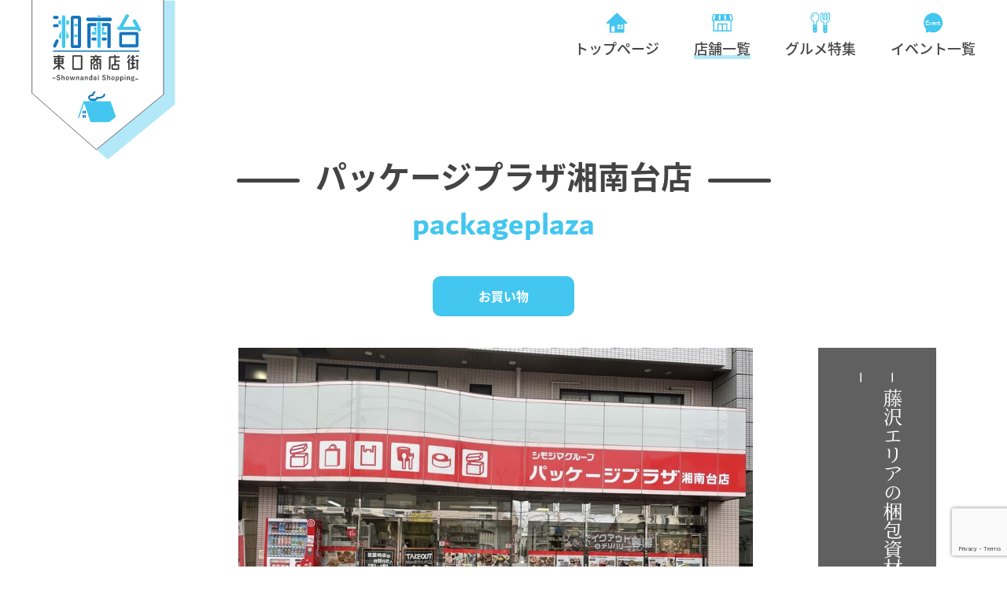

--- FILE ---
content_type: text/html; charset=UTF-8
request_url: https://www.shownandai.org/shop/shopping/240/
body_size: 9610
content:
<!DOCTYPE html>
<html lang="ja">
<head>
<meta charset="UTF-8">
<meta http-equiv="X-UA-Compatible" content="IE=edge,chrome=1">
<meta http-equiv="cleartype" content="on" />
<meta name="audience" content="all" />
<meta name="format-detection" content="telephone=no" />
<meta name="viewport" content="width=device-width, initial-scale=1.0, maximum-scale=1.0, user-scalable=no" />
<link rel="stylesheet" href="https://www.shownandai.org/wp-content/themes/syounandai2021/assets/css/common.css?1768573191" />
<link rel="stylesheet" href="https://www.shownandai.org/wp-content/themes/syounandai2021/assets/css/style.css?1768573191" />
<link rel="stylesheet" href="https://www.shownandai.org/wp-content/themes/syounandai2021/assets/css/btn.css?1768573191" />
<link rel="stylesheet" href="https://www.shownandai.org/wp-content/themes/syounandai2021/assets/css/form.css?1768573191" />
<link rel="stylesheet" type="text/css" href="https://www.shownandai.org/wp-content/themes/syounandai2021/assets/lib/scroll-hint.css">
<link rel="stylesheet" type="text/css" href="https://www.shownandai.org/wp-content/themes/syounandai2021/assets/lib/drawer.css">
<link rel="stylesheet" href="https://www.shownandai.org/wp-content/themes/syounandai2021/assets/css/animate.css"/>
<link rel="stylesheet" type="text/css" href="https://www.shownandai.org/wp-content/themes/syounandai2021/assets/lib/slick.css" media="screen" />
<link rel="stylesheet" type="text/css" href="https://www.shownandai.org/wp-content/themes/syounandai2021/assets/lib/slick-theme.css" media="screen" />

		<!-- All in One SEO 4.3.7 - aioseo.com -->
		<title>パッケージプラザ湘南台店 - 湘南台東口商店街</title>
		<meta name="robots" content="max-image-preview:large" />
		<link rel="canonical" href="https://www.shownandai.org/shop/shopping/240/" />
		<meta name="generator" content="All in One SEO (AIOSEO) 4.3.7" />
		<meta property="og:locale" content="ja_JP" />
		<meta property="og:site_name" content="湘南台東口商店街 - 歴史ある老舗から新しいおしゃれなお店が揃っている湘南台東口商店街のホームページです。" />
		<meta property="og:type" content="article" />
		<meta property="og:title" content="パッケージプラザ湘南台店 - 湘南台東口商店街" />
		<meta property="og:url" content="https://www.shownandai.org/shop/shopping/240/" />
		<meta property="article:published_time" content="2021-07-28T03:22:23+00:00" />
		<meta property="article:modified_time" content="2024-03-08T04:47:43+00:00" />
		<meta name="twitter:card" content="summary" />
		<meta name="twitter:title" content="パッケージプラザ湘南台店 - 湘南台東口商店街" />
		<script type="application/ld+json" class="aioseo-schema">
			{"@context":"https:\/\/schema.org","@graph":[{"@type":"BreadcrumbList","@id":"https:\/\/www.shownandai.org\/shop\/shopping\/240\/#breadcrumblist","itemListElement":[{"@type":"ListItem","@id":"https:\/\/www.shownandai.org\/#listItem","position":1,"item":{"@type":"WebPage","@id":"https:\/\/www.shownandai.org\/","name":"\u30db\u30fc\u30e0","description":"\u6b74\u53f2\u3042\u308b\u8001\u8217\u304b\u3089\u65b0\u3057\u3044\u304a\u3057\u3083\u308c\u306a\u304a\u5e97\u304c\u63c3\u3063\u3066\u3044\u308b\u6e58\u5357\u53f0\u6771\u53e3\u5546\u5e97\u8857\u306e\u30db\u30fc\u30e0\u30da\u30fc\u30b8\u3067\u3059\u3002","url":"https:\/\/www.shownandai.org\/"},"nextItem":"https:\/\/www.shownandai.org\/shop\/shopping\/240\/#listItem"},{"@type":"ListItem","@id":"https:\/\/www.shownandai.org\/shop\/shopping\/240\/#listItem","position":2,"item":{"@type":"WebPage","@id":"https:\/\/www.shownandai.org\/shop\/shopping\/240\/","name":"\u30d1\u30c3\u30b1\u30fc\u30b8\u30d7\u30e9\u30b6\u6e58\u5357\u53f0\u5e97","url":"https:\/\/www.shownandai.org\/shop\/shopping\/240\/"},"previousItem":"https:\/\/www.shownandai.org\/#listItem"}]},{"@type":"Organization","@id":"https:\/\/www.shownandai.org\/#organization","name":"\u6e58\u5357\u53f0\u6771\u53e3\u5546\u5e97\u8857","url":"https:\/\/www.shownandai.org\/"},{"@type":"Person","@id":"https:\/\/www.shownandai.org\/author\/admin\/#author","url":"https:\/\/www.shownandai.org\/author\/admin\/","name":"admin","image":{"@type":"ImageObject","@id":"https:\/\/www.shownandai.org\/shop\/shopping\/240\/#authorImage","url":"https:\/\/secure.gravatar.com\/avatar\/b7512a786c64b68d7058f715b331e1ff615604efcdc5f47508ac623eb1a62fe1?s=96&d=mm&r=g","width":96,"height":96,"caption":"admin"}},{"@type":"WebPage","@id":"https:\/\/www.shownandai.org\/shop\/shopping\/240\/#webpage","url":"https:\/\/www.shownandai.org\/shop\/shopping\/240\/","name":"\u30d1\u30c3\u30b1\u30fc\u30b8\u30d7\u30e9\u30b6\u6e58\u5357\u53f0\u5e97 - \u6e58\u5357\u53f0\u6771\u53e3\u5546\u5e97\u8857","inLanguage":"ja","isPartOf":{"@id":"https:\/\/www.shownandai.org\/#website"},"breadcrumb":{"@id":"https:\/\/www.shownandai.org\/shop\/shopping\/240\/#breadcrumblist"},"author":{"@id":"https:\/\/www.shownandai.org\/author\/admin\/#author"},"creator":{"@id":"https:\/\/www.shownandai.org\/author\/admin\/#author"},"datePublished":"2021-07-28T03:22:23+09:00","dateModified":"2024-03-08T04:47:43+09:00"},{"@type":"WebSite","@id":"https:\/\/www.shownandai.org\/#website","url":"https:\/\/www.shownandai.org\/","name":"\u6e58\u5357\u53f0\u6771\u53e3\u5546\u5e97\u8857","description":"\u6b74\u53f2\u3042\u308b\u8001\u8217\u304b\u3089\u65b0\u3057\u3044\u304a\u3057\u3083\u308c\u306a\u304a\u5e97\u304c\u63c3\u3063\u3066\u3044\u308b\u6e58\u5357\u53f0\u6771\u53e3\u5546\u5e97\u8857\u306e\u30db\u30fc\u30e0\u30da\u30fc\u30b8\u3067\u3059\u3002","inLanguage":"ja","publisher":{"@id":"https:\/\/www.shownandai.org\/#organization"}}]}
		</script>
		<!-- All in One SEO -->

<link rel='dns-prefetch' href='//cdnjs.cloudflare.com' />
<link rel='dns-prefetch' href='//www.google.com' />
<link rel="alternate" title="oEmbed (JSON)" type="application/json+oembed" href="https://www.shownandai.org/wp-json/oembed/1.0/embed?url=https%3A%2F%2Fwww.shownandai.org%2Fshop%2Fshopping%2F240%2F" />
<link rel="alternate" title="oEmbed (XML)" type="text/xml+oembed" href="https://www.shownandai.org/wp-json/oembed/1.0/embed?url=https%3A%2F%2Fwww.shownandai.org%2Fshop%2Fshopping%2F240%2F&#038;format=xml" />
<style id='wp-img-auto-sizes-contain-inline-css' type='text/css'>
img:is([sizes=auto i],[sizes^="auto," i]){contain-intrinsic-size:3000px 1500px}
/*# sourceURL=wp-img-auto-sizes-contain-inline-css */
</style>
<link rel='stylesheet' id='sbi_styles-css' href='https://www.shownandai.org/wp-content/plugins/instagram-feed/css/sbi-styles.min.css?ver=6.2.9' type='text/css' media='all' />
<style id='wp-emoji-styles-inline-css' type='text/css'>

	img.wp-smiley, img.emoji {
		display: inline !important;
		border: none !important;
		box-shadow: none !important;
		height: 1em !important;
		width: 1em !important;
		margin: 0 0.07em !important;
		vertical-align: -0.1em !important;
		background: none !important;
		padding: 0 !important;
	}
/*# sourceURL=wp-emoji-styles-inline-css */
</style>
<style id='wp-block-library-inline-css' type='text/css'>
:root{--wp-block-synced-color:#7a00df;--wp-block-synced-color--rgb:122,0,223;--wp-bound-block-color:var(--wp-block-synced-color);--wp-editor-canvas-background:#ddd;--wp-admin-theme-color:#007cba;--wp-admin-theme-color--rgb:0,124,186;--wp-admin-theme-color-darker-10:#006ba1;--wp-admin-theme-color-darker-10--rgb:0,107,160.5;--wp-admin-theme-color-darker-20:#005a87;--wp-admin-theme-color-darker-20--rgb:0,90,135;--wp-admin-border-width-focus:2px}@media (min-resolution:192dpi){:root{--wp-admin-border-width-focus:1.5px}}.wp-element-button{cursor:pointer}:root .has-very-light-gray-background-color{background-color:#eee}:root .has-very-dark-gray-background-color{background-color:#313131}:root .has-very-light-gray-color{color:#eee}:root .has-very-dark-gray-color{color:#313131}:root .has-vivid-green-cyan-to-vivid-cyan-blue-gradient-background{background:linear-gradient(135deg,#00d084,#0693e3)}:root .has-purple-crush-gradient-background{background:linear-gradient(135deg,#34e2e4,#4721fb 50%,#ab1dfe)}:root .has-hazy-dawn-gradient-background{background:linear-gradient(135deg,#faaca8,#dad0ec)}:root .has-subdued-olive-gradient-background{background:linear-gradient(135deg,#fafae1,#67a671)}:root .has-atomic-cream-gradient-background{background:linear-gradient(135deg,#fdd79a,#004a59)}:root .has-nightshade-gradient-background{background:linear-gradient(135deg,#330968,#31cdcf)}:root .has-midnight-gradient-background{background:linear-gradient(135deg,#020381,#2874fc)}:root{--wp--preset--font-size--normal:16px;--wp--preset--font-size--huge:42px}.has-regular-font-size{font-size:1em}.has-larger-font-size{font-size:2.625em}.has-normal-font-size{font-size:var(--wp--preset--font-size--normal)}.has-huge-font-size{font-size:var(--wp--preset--font-size--huge)}.has-text-align-center{text-align:center}.has-text-align-left{text-align:left}.has-text-align-right{text-align:right}.has-fit-text{white-space:nowrap!important}#end-resizable-editor-section{display:none}.aligncenter{clear:both}.items-justified-left{justify-content:flex-start}.items-justified-center{justify-content:center}.items-justified-right{justify-content:flex-end}.items-justified-space-between{justify-content:space-between}.screen-reader-text{border:0;clip-path:inset(50%);height:1px;margin:-1px;overflow:hidden;padding:0;position:absolute;width:1px;word-wrap:normal!important}.screen-reader-text:focus{background-color:#ddd;clip-path:none;color:#444;display:block;font-size:1em;height:auto;left:5px;line-height:normal;padding:15px 23px 14px;text-decoration:none;top:5px;width:auto;z-index:100000}html :where(.has-border-color){border-style:solid}html :where([style*=border-top-color]){border-top-style:solid}html :where([style*=border-right-color]){border-right-style:solid}html :where([style*=border-bottom-color]){border-bottom-style:solid}html :where([style*=border-left-color]){border-left-style:solid}html :where([style*=border-width]){border-style:solid}html :where([style*=border-top-width]){border-top-style:solid}html :where([style*=border-right-width]){border-right-style:solid}html :where([style*=border-bottom-width]){border-bottom-style:solid}html :where([style*=border-left-width]){border-left-style:solid}html :where(img[class*=wp-image-]){height:auto;max-width:100%}:where(figure){margin:0 0 1em}html :where(.is-position-sticky){--wp-admin--admin-bar--position-offset:var(--wp-admin--admin-bar--height,0px)}@media screen and (max-width:600px){html :where(.is-position-sticky){--wp-admin--admin-bar--position-offset:0px}}

/*# sourceURL=wp-block-library-inline-css */
</style><style id='global-styles-inline-css' type='text/css'>
:root{--wp--preset--aspect-ratio--square: 1;--wp--preset--aspect-ratio--4-3: 4/3;--wp--preset--aspect-ratio--3-4: 3/4;--wp--preset--aspect-ratio--3-2: 3/2;--wp--preset--aspect-ratio--2-3: 2/3;--wp--preset--aspect-ratio--16-9: 16/9;--wp--preset--aspect-ratio--9-16: 9/16;--wp--preset--color--black: #000000;--wp--preset--color--cyan-bluish-gray: #abb8c3;--wp--preset--color--white: #ffffff;--wp--preset--color--pale-pink: #f78da7;--wp--preset--color--vivid-red: #cf2e2e;--wp--preset--color--luminous-vivid-orange: #ff6900;--wp--preset--color--luminous-vivid-amber: #fcb900;--wp--preset--color--light-green-cyan: #7bdcb5;--wp--preset--color--vivid-green-cyan: #00d084;--wp--preset--color--pale-cyan-blue: #8ed1fc;--wp--preset--color--vivid-cyan-blue: #0693e3;--wp--preset--color--vivid-purple: #9b51e0;--wp--preset--gradient--vivid-cyan-blue-to-vivid-purple: linear-gradient(135deg,rgb(6,147,227) 0%,rgb(155,81,224) 100%);--wp--preset--gradient--light-green-cyan-to-vivid-green-cyan: linear-gradient(135deg,rgb(122,220,180) 0%,rgb(0,208,130) 100%);--wp--preset--gradient--luminous-vivid-amber-to-luminous-vivid-orange: linear-gradient(135deg,rgb(252,185,0) 0%,rgb(255,105,0) 100%);--wp--preset--gradient--luminous-vivid-orange-to-vivid-red: linear-gradient(135deg,rgb(255,105,0) 0%,rgb(207,46,46) 100%);--wp--preset--gradient--very-light-gray-to-cyan-bluish-gray: linear-gradient(135deg,rgb(238,238,238) 0%,rgb(169,184,195) 100%);--wp--preset--gradient--cool-to-warm-spectrum: linear-gradient(135deg,rgb(74,234,220) 0%,rgb(151,120,209) 20%,rgb(207,42,186) 40%,rgb(238,44,130) 60%,rgb(251,105,98) 80%,rgb(254,248,76) 100%);--wp--preset--gradient--blush-light-purple: linear-gradient(135deg,rgb(255,206,236) 0%,rgb(152,150,240) 100%);--wp--preset--gradient--blush-bordeaux: linear-gradient(135deg,rgb(254,205,165) 0%,rgb(254,45,45) 50%,rgb(107,0,62) 100%);--wp--preset--gradient--luminous-dusk: linear-gradient(135deg,rgb(255,203,112) 0%,rgb(199,81,192) 50%,rgb(65,88,208) 100%);--wp--preset--gradient--pale-ocean: linear-gradient(135deg,rgb(255,245,203) 0%,rgb(182,227,212) 50%,rgb(51,167,181) 100%);--wp--preset--gradient--electric-grass: linear-gradient(135deg,rgb(202,248,128) 0%,rgb(113,206,126) 100%);--wp--preset--gradient--midnight: linear-gradient(135deg,rgb(2,3,129) 0%,rgb(40,116,252) 100%);--wp--preset--font-size--small: 13px;--wp--preset--font-size--medium: 20px;--wp--preset--font-size--large: 36px;--wp--preset--font-size--x-large: 42px;--wp--preset--spacing--20: 0.44rem;--wp--preset--spacing--30: 0.67rem;--wp--preset--spacing--40: 1rem;--wp--preset--spacing--50: 1.5rem;--wp--preset--spacing--60: 2.25rem;--wp--preset--spacing--70: 3.38rem;--wp--preset--spacing--80: 5.06rem;--wp--preset--shadow--natural: 6px 6px 9px rgba(0, 0, 0, 0.2);--wp--preset--shadow--deep: 12px 12px 50px rgba(0, 0, 0, 0.4);--wp--preset--shadow--sharp: 6px 6px 0px rgba(0, 0, 0, 0.2);--wp--preset--shadow--outlined: 6px 6px 0px -3px rgb(255, 255, 255), 6px 6px rgb(0, 0, 0);--wp--preset--shadow--crisp: 6px 6px 0px rgb(0, 0, 0);}:where(.is-layout-flex){gap: 0.5em;}:where(.is-layout-grid){gap: 0.5em;}body .is-layout-flex{display: flex;}.is-layout-flex{flex-wrap: wrap;align-items: center;}.is-layout-flex > :is(*, div){margin: 0;}body .is-layout-grid{display: grid;}.is-layout-grid > :is(*, div){margin: 0;}:where(.wp-block-columns.is-layout-flex){gap: 2em;}:where(.wp-block-columns.is-layout-grid){gap: 2em;}:where(.wp-block-post-template.is-layout-flex){gap: 1.25em;}:where(.wp-block-post-template.is-layout-grid){gap: 1.25em;}.has-black-color{color: var(--wp--preset--color--black) !important;}.has-cyan-bluish-gray-color{color: var(--wp--preset--color--cyan-bluish-gray) !important;}.has-white-color{color: var(--wp--preset--color--white) !important;}.has-pale-pink-color{color: var(--wp--preset--color--pale-pink) !important;}.has-vivid-red-color{color: var(--wp--preset--color--vivid-red) !important;}.has-luminous-vivid-orange-color{color: var(--wp--preset--color--luminous-vivid-orange) !important;}.has-luminous-vivid-amber-color{color: var(--wp--preset--color--luminous-vivid-amber) !important;}.has-light-green-cyan-color{color: var(--wp--preset--color--light-green-cyan) !important;}.has-vivid-green-cyan-color{color: var(--wp--preset--color--vivid-green-cyan) !important;}.has-pale-cyan-blue-color{color: var(--wp--preset--color--pale-cyan-blue) !important;}.has-vivid-cyan-blue-color{color: var(--wp--preset--color--vivid-cyan-blue) !important;}.has-vivid-purple-color{color: var(--wp--preset--color--vivid-purple) !important;}.has-black-background-color{background-color: var(--wp--preset--color--black) !important;}.has-cyan-bluish-gray-background-color{background-color: var(--wp--preset--color--cyan-bluish-gray) !important;}.has-white-background-color{background-color: var(--wp--preset--color--white) !important;}.has-pale-pink-background-color{background-color: var(--wp--preset--color--pale-pink) !important;}.has-vivid-red-background-color{background-color: var(--wp--preset--color--vivid-red) !important;}.has-luminous-vivid-orange-background-color{background-color: var(--wp--preset--color--luminous-vivid-orange) !important;}.has-luminous-vivid-amber-background-color{background-color: var(--wp--preset--color--luminous-vivid-amber) !important;}.has-light-green-cyan-background-color{background-color: var(--wp--preset--color--light-green-cyan) !important;}.has-vivid-green-cyan-background-color{background-color: var(--wp--preset--color--vivid-green-cyan) !important;}.has-pale-cyan-blue-background-color{background-color: var(--wp--preset--color--pale-cyan-blue) !important;}.has-vivid-cyan-blue-background-color{background-color: var(--wp--preset--color--vivid-cyan-blue) !important;}.has-vivid-purple-background-color{background-color: var(--wp--preset--color--vivid-purple) !important;}.has-black-border-color{border-color: var(--wp--preset--color--black) !important;}.has-cyan-bluish-gray-border-color{border-color: var(--wp--preset--color--cyan-bluish-gray) !important;}.has-white-border-color{border-color: var(--wp--preset--color--white) !important;}.has-pale-pink-border-color{border-color: var(--wp--preset--color--pale-pink) !important;}.has-vivid-red-border-color{border-color: var(--wp--preset--color--vivid-red) !important;}.has-luminous-vivid-orange-border-color{border-color: var(--wp--preset--color--luminous-vivid-orange) !important;}.has-luminous-vivid-amber-border-color{border-color: var(--wp--preset--color--luminous-vivid-amber) !important;}.has-light-green-cyan-border-color{border-color: var(--wp--preset--color--light-green-cyan) !important;}.has-vivid-green-cyan-border-color{border-color: var(--wp--preset--color--vivid-green-cyan) !important;}.has-pale-cyan-blue-border-color{border-color: var(--wp--preset--color--pale-cyan-blue) !important;}.has-vivid-cyan-blue-border-color{border-color: var(--wp--preset--color--vivid-cyan-blue) !important;}.has-vivid-purple-border-color{border-color: var(--wp--preset--color--vivid-purple) !important;}.has-vivid-cyan-blue-to-vivid-purple-gradient-background{background: var(--wp--preset--gradient--vivid-cyan-blue-to-vivid-purple) !important;}.has-light-green-cyan-to-vivid-green-cyan-gradient-background{background: var(--wp--preset--gradient--light-green-cyan-to-vivid-green-cyan) !important;}.has-luminous-vivid-amber-to-luminous-vivid-orange-gradient-background{background: var(--wp--preset--gradient--luminous-vivid-amber-to-luminous-vivid-orange) !important;}.has-luminous-vivid-orange-to-vivid-red-gradient-background{background: var(--wp--preset--gradient--luminous-vivid-orange-to-vivid-red) !important;}.has-very-light-gray-to-cyan-bluish-gray-gradient-background{background: var(--wp--preset--gradient--very-light-gray-to-cyan-bluish-gray) !important;}.has-cool-to-warm-spectrum-gradient-background{background: var(--wp--preset--gradient--cool-to-warm-spectrum) !important;}.has-blush-light-purple-gradient-background{background: var(--wp--preset--gradient--blush-light-purple) !important;}.has-blush-bordeaux-gradient-background{background: var(--wp--preset--gradient--blush-bordeaux) !important;}.has-luminous-dusk-gradient-background{background: var(--wp--preset--gradient--luminous-dusk) !important;}.has-pale-ocean-gradient-background{background: var(--wp--preset--gradient--pale-ocean) !important;}.has-electric-grass-gradient-background{background: var(--wp--preset--gradient--electric-grass) !important;}.has-midnight-gradient-background{background: var(--wp--preset--gradient--midnight) !important;}.has-small-font-size{font-size: var(--wp--preset--font-size--small) !important;}.has-medium-font-size{font-size: var(--wp--preset--font-size--medium) !important;}.has-large-font-size{font-size: var(--wp--preset--font-size--large) !important;}.has-x-large-font-size{font-size: var(--wp--preset--font-size--x-large) !important;}
/*# sourceURL=global-styles-inline-css */
</style>

<style id='classic-theme-styles-inline-css' type='text/css'>
/*! This file is auto-generated */
.wp-block-button__link{color:#fff;background-color:#32373c;border-radius:9999px;box-shadow:none;text-decoration:none;padding:calc(.667em + 2px) calc(1.333em + 2px);font-size:1.125em}.wp-block-file__button{background:#32373c;color:#fff;text-decoration:none}
/*# sourceURL=/wp-includes/css/classic-themes.min.css */
</style>
<link rel='stylesheet' id='contact-form-7-css' href='https://www.shownandai.org/wp-content/plugins/contact-form-7/includes/css/styles.css?ver=5.6.4' type='text/css' media='all' />
<link rel='stylesheet' id='wp-pagenavi-css' href='https://www.shownandai.org/wp-content/plugins/wp-pagenavi/pagenavi-css.css?ver=2.70' type='text/css' media='all' />
<script type="text/javascript" src="https://cdnjs.cloudflare.com/ajax/libs/jquery/1.11.3/jquery.min.js?ver=6.9" id="jquery-js"></script>
<link rel="https://api.w.org/" href="https://www.shownandai.org/wp-json/" /><link rel="alternate" title="JSON" type="application/json" href="https://www.shownandai.org/wp-json/wp/v2/shop/240" /><link rel="EditURI" type="application/rsd+xml" title="RSD" href="https://www.shownandai.org/xmlrpc.php?rsd" />
<meta name="generator" content="WordPress 6.9" />
<link rel='shortlink' href='https://www.shownandai.org/?p=240' />
<script src="https://cdnjs.cloudflare.com/ajax/libs/iScroll/5.2.0/iscroll.js"></script>
<script src="https://cdnjs.cloudflare.com/ajax/libs/twitter-bootstrap/3.3.7/js/bootstrap.min.js"></script>
<script type="text/javascript" src="https://www.shownandai.org/wp-content/themes/syounandai2021/assets/lib/jquery.smoothScroll.js"></script>
<script type="text/javascript" src="https://www.shownandai.org/wp-content/themes/syounandai2021/assets/lib/drawer.min.js"></script>
<script type="text/javascript" src="https://www.shownandai.org/wp-content/themes/syounandai2021/assets/lib/imgLiquid-min.js"></script>
<script type="text/javascript" src="https://www.shownandai.org/wp-content/themes/syounandai2021/assets/lib/jquery.easing.min.js"></script>
<script type="text/javascript" src="https://www.shownandai.org/wp-content/themes/syounandai2021/assets/lib/jquery.matchHeight.js"></script>
<script type="text/javascript" src="https://www.shownandai.org/wp-content/themes/syounandai2021/assets/lib/slick.min.js"></script>
<script src="https://cdnjs.cloudflare.com/ajax/libs/object-fit-images/3.2.4/ofi.js"></script>
<script type="text/javascript" src="https://www.shownandai.org/wp-content/themes/syounandai2021/assets/lib/common.js"></script>
<script src="https://maps.googleapis.com/maps/api/js?key=AIzaSyCmidB5VTt_9cZ_mlm5lG0_PSf2Ho83aj8"></script>
<script type="text/javascript" src="https://www.shownandai.org/wp-content/themes/syounandai2021/assets/lib/googlemap.js"></script>
<script>
  $(function () {
    objectFitImages(.objFit) });
</script>
<script type="text/javascript">
  (function(d) {
    var config = {
      kitId: 'dzy5hvb',
      scriptTimeout: 3000,
      async: true
    },
    h=d.documentElement,t=setTimeout(function(){h.className=h.className.replace(/\bwf-loading\b/g,"")+" wf-inactive";},config.scriptTimeout),tk=d.createElement("script"),f=false,s=d.getElementsByTagName("script")[0],a;h.className+=" wf-loading";tk.src='https://use.typekit.net/'+config.kitId+'.js';tk.async=true;tk.onload=tk.onreadystatechange=function(){a=this.readyState;if(f||a&&a!="complete"&&a!="loaded")return;f=true;clearTimeout(t);try{Typekit.load(config)}catch(e){}};s.parentNode.insertBefore(tk,s)
  })(document);
</script>
<!-- Global site tag (gtag.js) - Google Analytics -->
<script async src="https://www.googletagmanager.com/gtag/js?id=UA-77418040-44"></script>
<script>
  window.dataLayer = window.dataLayer || [];
  function gtag(){dataLayer.push(arguments);}
  gtag('js', new Date());

  gtag('config', 'UA-77418040-44');
</script>
</head>

<body class="drawer drawer--top">
<div id="spNav">
  <div class="drawer-navbar" role="banner">
    <div class="drawer-container">
      <div class="drawer-navbar-header">
        <button type="button" class="drawer-toggle drawer-hamburger">
          <span class="sr-only">toggle navigation</span>
          <span class="drawer-hamburger-icon"></span>
        </button>
        <nav class="drawer-nav" role="navigation">
          <ul class="drawer-menu mincho txt500">
            <li><a class="drawer-menu-item" href="https://www.shownandai.org/">トップページ</a></li>
            <li><a class="drawer-menu-item" href="https://www.shownandai.org/shop_cat/food/">店舗一覧</a></li>
            <li><a class="drawer-menu-item" href="https://www.shownandai.org/gourmet/">グルメ特集</a></li>
            <li><a class="drawer-menu-item" href="https://www.shownandai.org/event/">イベント一覧</a></li>
            <li><a class="drawer-menu-item" href="https://www.shownandai.org/charm/">商店街の魅力紹介</a></li>
            <li><a class="drawer-menu-item" href="https://www.shownandai.org/message/">理事長紹介</a></li>
            <li><a class="drawer-menu-item" href="https://www.shownandai.org/pointcard/">湘カード紹介</a></li>
            <li><a class="drawer-menu-item" href="https://www.shownandai.org/contact/">お問い合わせ</a></li>
            <li><a class="drawer-menu-item" href="https://www.shownandai.org/wanted/">商店街への加盟店募集</a></li>
          </ul>
        </nav>
      </div>
    </div>
  </div>
</div>

  
<header id="header">
    <h1 class="logo"><a href="https://www.shownandai.org/"><img src="https://www.shownandai.org/wp-content/themes/syounandai2021/assets/img/cmn/logo.svg" alt="湘南台東口商店街"/></a></h1>
    <div id="gNav">
    <ul>
      <li><a href="https://www.shownandai.org/"><span><img src="https://www.shownandai.org/wp-content/themes/syounandai2021/assets/img/cmn/icon_home.svg" alt="トップページ"/></span>トップページ</a></li>
      <li class="active"><a href="https://www.shownandai.org/shop/shop_cat/food/"><span><img src="https://www.shownandai.org/wp-content/themes/syounandai2021/assets/img/cmn/icon_shop.svg" alt="店舗一覧"/></span>店舗一覧</a></li>
      <li><a href="https://www.shownandai.org/gourmet/"><span><img src="https://www.shownandai.org/wp-content/themes/syounandai2021/assets/img/cmn/icon_gourmet.svg" alt="グルメ特集"/></span>グルメ特集</a></li>
      <li><a href="https://www.shownandai.org/event/"><span><img src="https://www.shownandai.org/wp-content/themes/syounandai2021/assets/img/cmn/icon_event.svg" alt="イベント一覧"/></span>イベント一覧</a></li>
    </ul>
  </div>
</header>

<main id="shop">
  <section class="detail01 container mb80">
    <div class="mlr80 rlt txtCent">
      <h2 class="ttlLine txt40"><span class="txt30"> </span>パッケージプラザ湘南台店</h2>
      <p class="txt40 txtSKY EN mb30">packageplaza </p>
      <ul class="dcat mb30 ls4">
        <li><a href="/shop/shop_cat/shopping">お買い物</a></li>      </ul>
    </div>
    <div class="mlr10 mb30 rlt txtCent">
      <div id="gallery">
        <div class="copy kinuta txt24">
          <p>&ndash; 藤沢エリアの梱包資材専門店 &ndash;</p>
        </div>
        <ul class="gallery">
                                    <li class="slideItem objFit"><img data-lazy="https://www.shownandai.org/wp-content/uploads/2021/07/パッケージプラザ湘南台1.jpg" alt="パッケージプラザ湘南台店1"></li>
                                                                </ul>
      </div>
                                      <script>
        $(function(){
          var slider = ".gallery";
          var thumbnailItem = ".thumbnail .thumbItem";
          $(thumbnailItem).each(function(){
           var index = $(thumbnailItem).index(this);
           $(this).attr("data-index",index);
          });
          $(slider).on('init',function(slick){
           var index = $(".slideItem.slick-slide.slick-current").attr("data-slick-index");
           $(thumbnailItem+'[data-index="'+index+'"]').addClass("thumbnail-current");
          });
          $(slider).slick({
            autoplay: true,
            autoplaySpeed: 4000,
            speed: 2000,
            lazyLoad: 'progressive',
            arrows: false,
            fade: true,
            centerMode: true,
            slidesToShow: 1,
            centerPadding: '10px',
            infinite: true
          });
          $(thumbnailItem).on('click',function(){
            var index = $(this).attr("data-index");
            $(slider).slick("slickGoTo",index,false);
          });
          $(slider).on('beforeChange',function(event,slick, currentSlide,nextSlide){
            $(thumbnailItem).each(function(){
              $(this).removeClass("thumbnail-current");
            });
            $(thumbnailItem+'[data-index="'+nextSlide+'"]').addClass("thumbnail-current");
          });
        });
      </script>
    </div>
    <div class="mlr20 rlt txtCent">
      <div class="flex flexWrap flexSpbt txtLeft">
        <p class="txt txt20">
          弁当容器、通販資材、店舗用品等取扱い<br />
湘南台駅徒歩２分　Ｐあり        </p>
        <ul class="mark ls4">
                            </ul>
      </div>
    </div>
  </section>
          <section class="detail02 container mb80">
    <div class="mlr10 rlt txtCent ls4">
              
              <div class="box2 inlb">
                <img src="https://www.shownandai.org/wp-content/uploads/2021/07/パッケージプラザ湘南台2.jpg" alt="パッケージプラザ湘南台店"/>
        <div class="txt txtWH">
          <p class="txt20"></p>
        </div>
      </div>
              
                
          </section>
          
  
                    
                    
                    
                    
              
    <section class="detail05 containers mb80">
    <div class="mlr20 txtCent">
      <div class="icon"><img src="https://www.shownandai.org/wp-content/themes/syounandai2021/assets/img/shop/03.svg" alt="店舗詳細情報"/></div>
      <h3 class="ttlLine txt34 mb10">店舗詳細情報</h3>
      <p class="txt34 EN txtSKY mb40">Information</p>
                  <dl class="txtLeft txt18 txt500">
        <dt>営業時間</dt>
        <dd>月～土　9:30～18:00</dd>
        <dt>定休日</dt>
        <dd>日曜日</dd>
                        </dl>
                </div>
  </section>
  
 
  <section class="detail07 container">
    <div class="mlr20 flex flexWrap flexSpbt">
                  <div class="box2 mt100">
        <div class="inner">
          <div class="txtCent">
            <h3 class="ttlLine txt34 mb10">店舗へのアクセス</h3>
            <p class="txt34 EN txtSKY">Google Map</p>
            <div class="icon"><img src="https://www.shownandai.org/wp-content/themes/syounandai2021/assets/img/shop/05.svg" alt="店舗詳細情報"/></div>
          </div>
          <div class="info bgWH">
            <dl class="txt700">
              <dt>住所</dt>
              <dd>藤沢市湘南台１－１－８</dd>
              <dt>TEL</dt>
              <dd><a href="tel:0466-44-8638">0466-44-8638</a></dd>
                                    </dl>
          </div>
        </div>
      </div>
      <div class="box2">
        <div class="inner">
          <div class="map mb40 bgWH">
                        <div class="acf-map" data-zoom="18">
              <div class="marker" data-lat="35.3979339" data-lng="139.4670975"></div>
            </div>
                      </div>
          <div class="btn300 mlr txt700">
            <a href="https://www.google.co.jp/maps/place/藤沢市湘南台１－１－８" target="_blank" class="btnCmn btnSKY btnSKY1">Mapを拡大してみる</a>
          </div>
        </div>
      </div>
                </div>
  </section>
</main>

<link rel="stylesheet" href="https://www.shownandai.org/wp-content/themes/syounandai2021/assets/lib/featherlight.css">
<script type="text/javascript" src="https://www.shownandai.org/wp-content/themes/syounandai2021/assets/lib/featherlight.js"></script>

<footer class="bgSKY txtWH txtCent">
  <ul class="ls4 mb30">
    <li><a href="https://www.instagram.com/shonandaihigashiguchi/" target="_blank"><img src="https://www.shownandai.org/wp-content/themes/syounandai2021/assets/img/cmn/icon_insta.svg" alt="湘南台東口商店街 Instagram"/></a></li>
    <li><a href="https://twitter.com/shonandai1011" target="_blank"><img src="https://www.shownandai.org/wp-content/themes/syounandai2021/assets/img/cmn/icon_twitter.svg" alt="湘南台東口商店街 twitter"/></a></li>
    <li><a href="https://www.facebook.com/pages/湘南台東口商店街/609701742374206/" target="_blank"><img src="https://www.shownandai.org/wp-content/themes/syounandai2021/assets/img/cmn/icon_facebook.svg" alt="湘南台東口商店街 Facebook"/></a></li>
  </ul>
  <p class="mb20">〒252-0804 湘南台1丁目24番地3　<a href="tel:0466-43-3833">TEL 0466-43-3833</a></p>
  <p class="footCopy">&copy; 湘南台東口商店街</p>
</footer>
	
<section id="ftNavi">
	<ul>
		<li><a href="https://www.shownandai.org/"><span><img src="https://www.shownandai.org/wp-content/themes/syounandai2021/assets/img/cmn/ft_home.svg" alt="トップ"/></span>トップ</a></li>
		<li><a href="https://www.shownandai.org/shop/shop_cat/food/"><span><img src="https://www.shownandai.org/wp-content/themes/syounandai2021/assets/img/cmn/ft_shop.svg" alt="店舗一覧"/></span>店舗一覧</a></li>
		<li><a href="https://www.shownandai.org/event/"><span><img src="https://www.shownandai.org/wp-content/themes/syounandai2021/assets/img/cmn/ft_event.svg" alt="イベント一覧"/></span>イベント一覧</a></li>
		<li><a href="https://www.shownandai.org/contact/" target="_blank"><span><img src="https://www.shownandai.org/wp-content/themes/syounandai2021/assets/img/cmn/ft_mail.svg" alt="お問い合わせ"/></span>お問い合わせ</a></li>
	</ul>
</section>

<script type="speculationrules">
{"prefetch":[{"source":"document","where":{"and":[{"href_matches":"/*"},{"not":{"href_matches":["/wp-*.php","/wp-admin/*","/wp-content/uploads/*","/wp-content/*","/wp-content/plugins/*","/wp-content/themes/syounandai2021/*","/*\\?(.+)"]}},{"not":{"selector_matches":"a[rel~=\"nofollow\"]"}},{"not":{"selector_matches":".no-prefetch, .no-prefetch a"}}]},"eagerness":"conservative"}]}
</script>
<!-- Instagram Feed JS -->
<script type="text/javascript">
var sbiajaxurl = "https://www.shownandai.org/wp-admin/admin-ajax.php";
</script>
<script type="text/javascript" src="https://www.shownandai.org/wp-content/plugins/contact-form-7/includes/swv/js/index.js?ver=5.6.4" id="swv-js"></script>
<script type="text/javascript" id="contact-form-7-js-extra">
/* <![CDATA[ */
var wpcf7 = {"api":{"root":"https://www.shownandai.org/wp-json/","namespace":"contact-form-7/v1"}};
//# sourceURL=contact-form-7-js-extra
/* ]]> */
</script>
<script type="text/javascript" src="https://www.shownandai.org/wp-content/plugins/contact-form-7/includes/js/index.js?ver=5.6.4" id="contact-form-7-js"></script>
<script type="text/javascript" src="https://www.google.com/recaptcha/api.js?render=6Le9vB0pAAAAAI-qJwNbLNiaiKlRxw-OqAF5kxOJ&amp;ver=3.0" id="google-recaptcha-js"></script>
<script type="text/javascript" src="https://www.shownandai.org/wp-includes/js/dist/vendor/wp-polyfill.min.js?ver=3.15.0" id="wp-polyfill-js"></script>
<script type="text/javascript" id="wpcf7-recaptcha-js-extra">
/* <![CDATA[ */
var wpcf7_recaptcha = {"sitekey":"6Le9vB0pAAAAAI-qJwNbLNiaiKlRxw-OqAF5kxOJ","actions":{"homepage":"homepage","contactform":"contactform"}};
//# sourceURL=wpcf7-recaptcha-js-extra
/* ]]> */
</script>
<script type="text/javascript" src="https://www.shownandai.org/wp-content/plugins/contact-form-7/modules/recaptcha/index.js?ver=5.6.4" id="wpcf7-recaptcha-js"></script>
<script id="wp-emoji-settings" type="application/json">
{"baseUrl":"https://s.w.org/images/core/emoji/17.0.2/72x72/","ext":".png","svgUrl":"https://s.w.org/images/core/emoji/17.0.2/svg/","svgExt":".svg","source":{"concatemoji":"https://www.shownandai.org/wp-includes/js/wp-emoji-release.min.js?ver=6.9"}}
</script>
<script type="module">
/* <![CDATA[ */
/*! This file is auto-generated */
const a=JSON.parse(document.getElementById("wp-emoji-settings").textContent),o=(window._wpemojiSettings=a,"wpEmojiSettingsSupports"),s=["flag","emoji"];function i(e){try{var t={supportTests:e,timestamp:(new Date).valueOf()};sessionStorage.setItem(o,JSON.stringify(t))}catch(e){}}function c(e,t,n){e.clearRect(0,0,e.canvas.width,e.canvas.height),e.fillText(t,0,0);t=new Uint32Array(e.getImageData(0,0,e.canvas.width,e.canvas.height).data);e.clearRect(0,0,e.canvas.width,e.canvas.height),e.fillText(n,0,0);const a=new Uint32Array(e.getImageData(0,0,e.canvas.width,e.canvas.height).data);return t.every((e,t)=>e===a[t])}function p(e,t){e.clearRect(0,0,e.canvas.width,e.canvas.height),e.fillText(t,0,0);var n=e.getImageData(16,16,1,1);for(let e=0;e<n.data.length;e++)if(0!==n.data[e])return!1;return!0}function u(e,t,n,a){switch(t){case"flag":return n(e,"\ud83c\udff3\ufe0f\u200d\u26a7\ufe0f","\ud83c\udff3\ufe0f\u200b\u26a7\ufe0f")?!1:!n(e,"\ud83c\udde8\ud83c\uddf6","\ud83c\udde8\u200b\ud83c\uddf6")&&!n(e,"\ud83c\udff4\udb40\udc67\udb40\udc62\udb40\udc65\udb40\udc6e\udb40\udc67\udb40\udc7f","\ud83c\udff4\u200b\udb40\udc67\u200b\udb40\udc62\u200b\udb40\udc65\u200b\udb40\udc6e\u200b\udb40\udc67\u200b\udb40\udc7f");case"emoji":return!a(e,"\ud83e\u1fac8")}return!1}function f(e,t,n,a){let r;const o=(r="undefined"!=typeof WorkerGlobalScope&&self instanceof WorkerGlobalScope?new OffscreenCanvas(300,150):document.createElement("canvas")).getContext("2d",{willReadFrequently:!0}),s=(o.textBaseline="top",o.font="600 32px Arial",{});return e.forEach(e=>{s[e]=t(o,e,n,a)}),s}function r(e){var t=document.createElement("script");t.src=e,t.defer=!0,document.head.appendChild(t)}a.supports={everything:!0,everythingExceptFlag:!0},new Promise(t=>{let n=function(){try{var e=JSON.parse(sessionStorage.getItem(o));if("object"==typeof e&&"number"==typeof e.timestamp&&(new Date).valueOf()<e.timestamp+604800&&"object"==typeof e.supportTests)return e.supportTests}catch(e){}return null}();if(!n){if("undefined"!=typeof Worker&&"undefined"!=typeof OffscreenCanvas&&"undefined"!=typeof URL&&URL.createObjectURL&&"undefined"!=typeof Blob)try{var e="postMessage("+f.toString()+"("+[JSON.stringify(s),u.toString(),c.toString(),p.toString()].join(",")+"));",a=new Blob([e],{type:"text/javascript"});const r=new Worker(URL.createObjectURL(a),{name:"wpTestEmojiSupports"});return void(r.onmessage=e=>{i(n=e.data),r.terminate(),t(n)})}catch(e){}i(n=f(s,u,c,p))}t(n)}).then(e=>{for(const n in e)a.supports[n]=e[n],a.supports.everything=a.supports.everything&&a.supports[n],"flag"!==n&&(a.supports.everythingExceptFlag=a.supports.everythingExceptFlag&&a.supports[n]);var t;a.supports.everythingExceptFlag=a.supports.everythingExceptFlag&&!a.supports.flag,a.supports.everything||((t=a.source||{}).concatemoji?r(t.concatemoji):t.wpemoji&&t.twemoji&&(r(t.twemoji),r(t.wpemoji)))});
//# sourceURL=https://www.shownandai.org/wp-includes/js/wp-emoji-loader.min.js
/* ]]> */
</script>
</body>
</html>

--- FILE ---
content_type: text/html; charset=utf-8
request_url: https://www.google.com/recaptcha/api2/anchor?ar=1&k=6Le9vB0pAAAAAI-qJwNbLNiaiKlRxw-OqAF5kxOJ&co=aHR0cHM6Ly93d3cuc2hvd25hbmRhaS5vcmc6NDQz&hl=en&v=PoyoqOPhxBO7pBk68S4YbpHZ&size=invisible&anchor-ms=20000&execute-ms=30000&cb=9k6metp2w5vp
body_size: 48547
content:
<!DOCTYPE HTML><html dir="ltr" lang="en"><head><meta http-equiv="Content-Type" content="text/html; charset=UTF-8">
<meta http-equiv="X-UA-Compatible" content="IE=edge">
<title>reCAPTCHA</title>
<style type="text/css">
/* cyrillic-ext */
@font-face {
  font-family: 'Roboto';
  font-style: normal;
  font-weight: 400;
  font-stretch: 100%;
  src: url(//fonts.gstatic.com/s/roboto/v48/KFO7CnqEu92Fr1ME7kSn66aGLdTylUAMa3GUBHMdazTgWw.woff2) format('woff2');
  unicode-range: U+0460-052F, U+1C80-1C8A, U+20B4, U+2DE0-2DFF, U+A640-A69F, U+FE2E-FE2F;
}
/* cyrillic */
@font-face {
  font-family: 'Roboto';
  font-style: normal;
  font-weight: 400;
  font-stretch: 100%;
  src: url(//fonts.gstatic.com/s/roboto/v48/KFO7CnqEu92Fr1ME7kSn66aGLdTylUAMa3iUBHMdazTgWw.woff2) format('woff2');
  unicode-range: U+0301, U+0400-045F, U+0490-0491, U+04B0-04B1, U+2116;
}
/* greek-ext */
@font-face {
  font-family: 'Roboto';
  font-style: normal;
  font-weight: 400;
  font-stretch: 100%;
  src: url(//fonts.gstatic.com/s/roboto/v48/KFO7CnqEu92Fr1ME7kSn66aGLdTylUAMa3CUBHMdazTgWw.woff2) format('woff2');
  unicode-range: U+1F00-1FFF;
}
/* greek */
@font-face {
  font-family: 'Roboto';
  font-style: normal;
  font-weight: 400;
  font-stretch: 100%;
  src: url(//fonts.gstatic.com/s/roboto/v48/KFO7CnqEu92Fr1ME7kSn66aGLdTylUAMa3-UBHMdazTgWw.woff2) format('woff2');
  unicode-range: U+0370-0377, U+037A-037F, U+0384-038A, U+038C, U+038E-03A1, U+03A3-03FF;
}
/* math */
@font-face {
  font-family: 'Roboto';
  font-style: normal;
  font-weight: 400;
  font-stretch: 100%;
  src: url(//fonts.gstatic.com/s/roboto/v48/KFO7CnqEu92Fr1ME7kSn66aGLdTylUAMawCUBHMdazTgWw.woff2) format('woff2');
  unicode-range: U+0302-0303, U+0305, U+0307-0308, U+0310, U+0312, U+0315, U+031A, U+0326-0327, U+032C, U+032F-0330, U+0332-0333, U+0338, U+033A, U+0346, U+034D, U+0391-03A1, U+03A3-03A9, U+03B1-03C9, U+03D1, U+03D5-03D6, U+03F0-03F1, U+03F4-03F5, U+2016-2017, U+2034-2038, U+203C, U+2040, U+2043, U+2047, U+2050, U+2057, U+205F, U+2070-2071, U+2074-208E, U+2090-209C, U+20D0-20DC, U+20E1, U+20E5-20EF, U+2100-2112, U+2114-2115, U+2117-2121, U+2123-214F, U+2190, U+2192, U+2194-21AE, U+21B0-21E5, U+21F1-21F2, U+21F4-2211, U+2213-2214, U+2216-22FF, U+2308-230B, U+2310, U+2319, U+231C-2321, U+2336-237A, U+237C, U+2395, U+239B-23B7, U+23D0, U+23DC-23E1, U+2474-2475, U+25AF, U+25B3, U+25B7, U+25BD, U+25C1, U+25CA, U+25CC, U+25FB, U+266D-266F, U+27C0-27FF, U+2900-2AFF, U+2B0E-2B11, U+2B30-2B4C, U+2BFE, U+3030, U+FF5B, U+FF5D, U+1D400-1D7FF, U+1EE00-1EEFF;
}
/* symbols */
@font-face {
  font-family: 'Roboto';
  font-style: normal;
  font-weight: 400;
  font-stretch: 100%;
  src: url(//fonts.gstatic.com/s/roboto/v48/KFO7CnqEu92Fr1ME7kSn66aGLdTylUAMaxKUBHMdazTgWw.woff2) format('woff2');
  unicode-range: U+0001-000C, U+000E-001F, U+007F-009F, U+20DD-20E0, U+20E2-20E4, U+2150-218F, U+2190, U+2192, U+2194-2199, U+21AF, U+21E6-21F0, U+21F3, U+2218-2219, U+2299, U+22C4-22C6, U+2300-243F, U+2440-244A, U+2460-24FF, U+25A0-27BF, U+2800-28FF, U+2921-2922, U+2981, U+29BF, U+29EB, U+2B00-2BFF, U+4DC0-4DFF, U+FFF9-FFFB, U+10140-1018E, U+10190-1019C, U+101A0, U+101D0-101FD, U+102E0-102FB, U+10E60-10E7E, U+1D2C0-1D2D3, U+1D2E0-1D37F, U+1F000-1F0FF, U+1F100-1F1AD, U+1F1E6-1F1FF, U+1F30D-1F30F, U+1F315, U+1F31C, U+1F31E, U+1F320-1F32C, U+1F336, U+1F378, U+1F37D, U+1F382, U+1F393-1F39F, U+1F3A7-1F3A8, U+1F3AC-1F3AF, U+1F3C2, U+1F3C4-1F3C6, U+1F3CA-1F3CE, U+1F3D4-1F3E0, U+1F3ED, U+1F3F1-1F3F3, U+1F3F5-1F3F7, U+1F408, U+1F415, U+1F41F, U+1F426, U+1F43F, U+1F441-1F442, U+1F444, U+1F446-1F449, U+1F44C-1F44E, U+1F453, U+1F46A, U+1F47D, U+1F4A3, U+1F4B0, U+1F4B3, U+1F4B9, U+1F4BB, U+1F4BF, U+1F4C8-1F4CB, U+1F4D6, U+1F4DA, U+1F4DF, U+1F4E3-1F4E6, U+1F4EA-1F4ED, U+1F4F7, U+1F4F9-1F4FB, U+1F4FD-1F4FE, U+1F503, U+1F507-1F50B, U+1F50D, U+1F512-1F513, U+1F53E-1F54A, U+1F54F-1F5FA, U+1F610, U+1F650-1F67F, U+1F687, U+1F68D, U+1F691, U+1F694, U+1F698, U+1F6AD, U+1F6B2, U+1F6B9-1F6BA, U+1F6BC, U+1F6C6-1F6CF, U+1F6D3-1F6D7, U+1F6E0-1F6EA, U+1F6F0-1F6F3, U+1F6F7-1F6FC, U+1F700-1F7FF, U+1F800-1F80B, U+1F810-1F847, U+1F850-1F859, U+1F860-1F887, U+1F890-1F8AD, U+1F8B0-1F8BB, U+1F8C0-1F8C1, U+1F900-1F90B, U+1F93B, U+1F946, U+1F984, U+1F996, U+1F9E9, U+1FA00-1FA6F, U+1FA70-1FA7C, U+1FA80-1FA89, U+1FA8F-1FAC6, U+1FACE-1FADC, U+1FADF-1FAE9, U+1FAF0-1FAF8, U+1FB00-1FBFF;
}
/* vietnamese */
@font-face {
  font-family: 'Roboto';
  font-style: normal;
  font-weight: 400;
  font-stretch: 100%;
  src: url(//fonts.gstatic.com/s/roboto/v48/KFO7CnqEu92Fr1ME7kSn66aGLdTylUAMa3OUBHMdazTgWw.woff2) format('woff2');
  unicode-range: U+0102-0103, U+0110-0111, U+0128-0129, U+0168-0169, U+01A0-01A1, U+01AF-01B0, U+0300-0301, U+0303-0304, U+0308-0309, U+0323, U+0329, U+1EA0-1EF9, U+20AB;
}
/* latin-ext */
@font-face {
  font-family: 'Roboto';
  font-style: normal;
  font-weight: 400;
  font-stretch: 100%;
  src: url(//fonts.gstatic.com/s/roboto/v48/KFO7CnqEu92Fr1ME7kSn66aGLdTylUAMa3KUBHMdazTgWw.woff2) format('woff2');
  unicode-range: U+0100-02BA, U+02BD-02C5, U+02C7-02CC, U+02CE-02D7, U+02DD-02FF, U+0304, U+0308, U+0329, U+1D00-1DBF, U+1E00-1E9F, U+1EF2-1EFF, U+2020, U+20A0-20AB, U+20AD-20C0, U+2113, U+2C60-2C7F, U+A720-A7FF;
}
/* latin */
@font-face {
  font-family: 'Roboto';
  font-style: normal;
  font-weight: 400;
  font-stretch: 100%;
  src: url(//fonts.gstatic.com/s/roboto/v48/KFO7CnqEu92Fr1ME7kSn66aGLdTylUAMa3yUBHMdazQ.woff2) format('woff2');
  unicode-range: U+0000-00FF, U+0131, U+0152-0153, U+02BB-02BC, U+02C6, U+02DA, U+02DC, U+0304, U+0308, U+0329, U+2000-206F, U+20AC, U+2122, U+2191, U+2193, U+2212, U+2215, U+FEFF, U+FFFD;
}
/* cyrillic-ext */
@font-face {
  font-family: 'Roboto';
  font-style: normal;
  font-weight: 500;
  font-stretch: 100%;
  src: url(//fonts.gstatic.com/s/roboto/v48/KFO7CnqEu92Fr1ME7kSn66aGLdTylUAMa3GUBHMdazTgWw.woff2) format('woff2');
  unicode-range: U+0460-052F, U+1C80-1C8A, U+20B4, U+2DE0-2DFF, U+A640-A69F, U+FE2E-FE2F;
}
/* cyrillic */
@font-face {
  font-family: 'Roboto';
  font-style: normal;
  font-weight: 500;
  font-stretch: 100%;
  src: url(//fonts.gstatic.com/s/roboto/v48/KFO7CnqEu92Fr1ME7kSn66aGLdTylUAMa3iUBHMdazTgWw.woff2) format('woff2');
  unicode-range: U+0301, U+0400-045F, U+0490-0491, U+04B0-04B1, U+2116;
}
/* greek-ext */
@font-face {
  font-family: 'Roboto';
  font-style: normal;
  font-weight: 500;
  font-stretch: 100%;
  src: url(//fonts.gstatic.com/s/roboto/v48/KFO7CnqEu92Fr1ME7kSn66aGLdTylUAMa3CUBHMdazTgWw.woff2) format('woff2');
  unicode-range: U+1F00-1FFF;
}
/* greek */
@font-face {
  font-family: 'Roboto';
  font-style: normal;
  font-weight: 500;
  font-stretch: 100%;
  src: url(//fonts.gstatic.com/s/roboto/v48/KFO7CnqEu92Fr1ME7kSn66aGLdTylUAMa3-UBHMdazTgWw.woff2) format('woff2');
  unicode-range: U+0370-0377, U+037A-037F, U+0384-038A, U+038C, U+038E-03A1, U+03A3-03FF;
}
/* math */
@font-face {
  font-family: 'Roboto';
  font-style: normal;
  font-weight: 500;
  font-stretch: 100%;
  src: url(//fonts.gstatic.com/s/roboto/v48/KFO7CnqEu92Fr1ME7kSn66aGLdTylUAMawCUBHMdazTgWw.woff2) format('woff2');
  unicode-range: U+0302-0303, U+0305, U+0307-0308, U+0310, U+0312, U+0315, U+031A, U+0326-0327, U+032C, U+032F-0330, U+0332-0333, U+0338, U+033A, U+0346, U+034D, U+0391-03A1, U+03A3-03A9, U+03B1-03C9, U+03D1, U+03D5-03D6, U+03F0-03F1, U+03F4-03F5, U+2016-2017, U+2034-2038, U+203C, U+2040, U+2043, U+2047, U+2050, U+2057, U+205F, U+2070-2071, U+2074-208E, U+2090-209C, U+20D0-20DC, U+20E1, U+20E5-20EF, U+2100-2112, U+2114-2115, U+2117-2121, U+2123-214F, U+2190, U+2192, U+2194-21AE, U+21B0-21E5, U+21F1-21F2, U+21F4-2211, U+2213-2214, U+2216-22FF, U+2308-230B, U+2310, U+2319, U+231C-2321, U+2336-237A, U+237C, U+2395, U+239B-23B7, U+23D0, U+23DC-23E1, U+2474-2475, U+25AF, U+25B3, U+25B7, U+25BD, U+25C1, U+25CA, U+25CC, U+25FB, U+266D-266F, U+27C0-27FF, U+2900-2AFF, U+2B0E-2B11, U+2B30-2B4C, U+2BFE, U+3030, U+FF5B, U+FF5D, U+1D400-1D7FF, U+1EE00-1EEFF;
}
/* symbols */
@font-face {
  font-family: 'Roboto';
  font-style: normal;
  font-weight: 500;
  font-stretch: 100%;
  src: url(//fonts.gstatic.com/s/roboto/v48/KFO7CnqEu92Fr1ME7kSn66aGLdTylUAMaxKUBHMdazTgWw.woff2) format('woff2');
  unicode-range: U+0001-000C, U+000E-001F, U+007F-009F, U+20DD-20E0, U+20E2-20E4, U+2150-218F, U+2190, U+2192, U+2194-2199, U+21AF, U+21E6-21F0, U+21F3, U+2218-2219, U+2299, U+22C4-22C6, U+2300-243F, U+2440-244A, U+2460-24FF, U+25A0-27BF, U+2800-28FF, U+2921-2922, U+2981, U+29BF, U+29EB, U+2B00-2BFF, U+4DC0-4DFF, U+FFF9-FFFB, U+10140-1018E, U+10190-1019C, U+101A0, U+101D0-101FD, U+102E0-102FB, U+10E60-10E7E, U+1D2C0-1D2D3, U+1D2E0-1D37F, U+1F000-1F0FF, U+1F100-1F1AD, U+1F1E6-1F1FF, U+1F30D-1F30F, U+1F315, U+1F31C, U+1F31E, U+1F320-1F32C, U+1F336, U+1F378, U+1F37D, U+1F382, U+1F393-1F39F, U+1F3A7-1F3A8, U+1F3AC-1F3AF, U+1F3C2, U+1F3C4-1F3C6, U+1F3CA-1F3CE, U+1F3D4-1F3E0, U+1F3ED, U+1F3F1-1F3F3, U+1F3F5-1F3F7, U+1F408, U+1F415, U+1F41F, U+1F426, U+1F43F, U+1F441-1F442, U+1F444, U+1F446-1F449, U+1F44C-1F44E, U+1F453, U+1F46A, U+1F47D, U+1F4A3, U+1F4B0, U+1F4B3, U+1F4B9, U+1F4BB, U+1F4BF, U+1F4C8-1F4CB, U+1F4D6, U+1F4DA, U+1F4DF, U+1F4E3-1F4E6, U+1F4EA-1F4ED, U+1F4F7, U+1F4F9-1F4FB, U+1F4FD-1F4FE, U+1F503, U+1F507-1F50B, U+1F50D, U+1F512-1F513, U+1F53E-1F54A, U+1F54F-1F5FA, U+1F610, U+1F650-1F67F, U+1F687, U+1F68D, U+1F691, U+1F694, U+1F698, U+1F6AD, U+1F6B2, U+1F6B9-1F6BA, U+1F6BC, U+1F6C6-1F6CF, U+1F6D3-1F6D7, U+1F6E0-1F6EA, U+1F6F0-1F6F3, U+1F6F7-1F6FC, U+1F700-1F7FF, U+1F800-1F80B, U+1F810-1F847, U+1F850-1F859, U+1F860-1F887, U+1F890-1F8AD, U+1F8B0-1F8BB, U+1F8C0-1F8C1, U+1F900-1F90B, U+1F93B, U+1F946, U+1F984, U+1F996, U+1F9E9, U+1FA00-1FA6F, U+1FA70-1FA7C, U+1FA80-1FA89, U+1FA8F-1FAC6, U+1FACE-1FADC, U+1FADF-1FAE9, U+1FAF0-1FAF8, U+1FB00-1FBFF;
}
/* vietnamese */
@font-face {
  font-family: 'Roboto';
  font-style: normal;
  font-weight: 500;
  font-stretch: 100%;
  src: url(//fonts.gstatic.com/s/roboto/v48/KFO7CnqEu92Fr1ME7kSn66aGLdTylUAMa3OUBHMdazTgWw.woff2) format('woff2');
  unicode-range: U+0102-0103, U+0110-0111, U+0128-0129, U+0168-0169, U+01A0-01A1, U+01AF-01B0, U+0300-0301, U+0303-0304, U+0308-0309, U+0323, U+0329, U+1EA0-1EF9, U+20AB;
}
/* latin-ext */
@font-face {
  font-family: 'Roboto';
  font-style: normal;
  font-weight: 500;
  font-stretch: 100%;
  src: url(//fonts.gstatic.com/s/roboto/v48/KFO7CnqEu92Fr1ME7kSn66aGLdTylUAMa3KUBHMdazTgWw.woff2) format('woff2');
  unicode-range: U+0100-02BA, U+02BD-02C5, U+02C7-02CC, U+02CE-02D7, U+02DD-02FF, U+0304, U+0308, U+0329, U+1D00-1DBF, U+1E00-1E9F, U+1EF2-1EFF, U+2020, U+20A0-20AB, U+20AD-20C0, U+2113, U+2C60-2C7F, U+A720-A7FF;
}
/* latin */
@font-face {
  font-family: 'Roboto';
  font-style: normal;
  font-weight: 500;
  font-stretch: 100%;
  src: url(//fonts.gstatic.com/s/roboto/v48/KFO7CnqEu92Fr1ME7kSn66aGLdTylUAMa3yUBHMdazQ.woff2) format('woff2');
  unicode-range: U+0000-00FF, U+0131, U+0152-0153, U+02BB-02BC, U+02C6, U+02DA, U+02DC, U+0304, U+0308, U+0329, U+2000-206F, U+20AC, U+2122, U+2191, U+2193, U+2212, U+2215, U+FEFF, U+FFFD;
}
/* cyrillic-ext */
@font-face {
  font-family: 'Roboto';
  font-style: normal;
  font-weight: 900;
  font-stretch: 100%;
  src: url(//fonts.gstatic.com/s/roboto/v48/KFO7CnqEu92Fr1ME7kSn66aGLdTylUAMa3GUBHMdazTgWw.woff2) format('woff2');
  unicode-range: U+0460-052F, U+1C80-1C8A, U+20B4, U+2DE0-2DFF, U+A640-A69F, U+FE2E-FE2F;
}
/* cyrillic */
@font-face {
  font-family: 'Roboto';
  font-style: normal;
  font-weight: 900;
  font-stretch: 100%;
  src: url(//fonts.gstatic.com/s/roboto/v48/KFO7CnqEu92Fr1ME7kSn66aGLdTylUAMa3iUBHMdazTgWw.woff2) format('woff2');
  unicode-range: U+0301, U+0400-045F, U+0490-0491, U+04B0-04B1, U+2116;
}
/* greek-ext */
@font-face {
  font-family: 'Roboto';
  font-style: normal;
  font-weight: 900;
  font-stretch: 100%;
  src: url(//fonts.gstatic.com/s/roboto/v48/KFO7CnqEu92Fr1ME7kSn66aGLdTylUAMa3CUBHMdazTgWw.woff2) format('woff2');
  unicode-range: U+1F00-1FFF;
}
/* greek */
@font-face {
  font-family: 'Roboto';
  font-style: normal;
  font-weight: 900;
  font-stretch: 100%;
  src: url(//fonts.gstatic.com/s/roboto/v48/KFO7CnqEu92Fr1ME7kSn66aGLdTylUAMa3-UBHMdazTgWw.woff2) format('woff2');
  unicode-range: U+0370-0377, U+037A-037F, U+0384-038A, U+038C, U+038E-03A1, U+03A3-03FF;
}
/* math */
@font-face {
  font-family: 'Roboto';
  font-style: normal;
  font-weight: 900;
  font-stretch: 100%;
  src: url(//fonts.gstatic.com/s/roboto/v48/KFO7CnqEu92Fr1ME7kSn66aGLdTylUAMawCUBHMdazTgWw.woff2) format('woff2');
  unicode-range: U+0302-0303, U+0305, U+0307-0308, U+0310, U+0312, U+0315, U+031A, U+0326-0327, U+032C, U+032F-0330, U+0332-0333, U+0338, U+033A, U+0346, U+034D, U+0391-03A1, U+03A3-03A9, U+03B1-03C9, U+03D1, U+03D5-03D6, U+03F0-03F1, U+03F4-03F5, U+2016-2017, U+2034-2038, U+203C, U+2040, U+2043, U+2047, U+2050, U+2057, U+205F, U+2070-2071, U+2074-208E, U+2090-209C, U+20D0-20DC, U+20E1, U+20E5-20EF, U+2100-2112, U+2114-2115, U+2117-2121, U+2123-214F, U+2190, U+2192, U+2194-21AE, U+21B0-21E5, U+21F1-21F2, U+21F4-2211, U+2213-2214, U+2216-22FF, U+2308-230B, U+2310, U+2319, U+231C-2321, U+2336-237A, U+237C, U+2395, U+239B-23B7, U+23D0, U+23DC-23E1, U+2474-2475, U+25AF, U+25B3, U+25B7, U+25BD, U+25C1, U+25CA, U+25CC, U+25FB, U+266D-266F, U+27C0-27FF, U+2900-2AFF, U+2B0E-2B11, U+2B30-2B4C, U+2BFE, U+3030, U+FF5B, U+FF5D, U+1D400-1D7FF, U+1EE00-1EEFF;
}
/* symbols */
@font-face {
  font-family: 'Roboto';
  font-style: normal;
  font-weight: 900;
  font-stretch: 100%;
  src: url(//fonts.gstatic.com/s/roboto/v48/KFO7CnqEu92Fr1ME7kSn66aGLdTylUAMaxKUBHMdazTgWw.woff2) format('woff2');
  unicode-range: U+0001-000C, U+000E-001F, U+007F-009F, U+20DD-20E0, U+20E2-20E4, U+2150-218F, U+2190, U+2192, U+2194-2199, U+21AF, U+21E6-21F0, U+21F3, U+2218-2219, U+2299, U+22C4-22C6, U+2300-243F, U+2440-244A, U+2460-24FF, U+25A0-27BF, U+2800-28FF, U+2921-2922, U+2981, U+29BF, U+29EB, U+2B00-2BFF, U+4DC0-4DFF, U+FFF9-FFFB, U+10140-1018E, U+10190-1019C, U+101A0, U+101D0-101FD, U+102E0-102FB, U+10E60-10E7E, U+1D2C0-1D2D3, U+1D2E0-1D37F, U+1F000-1F0FF, U+1F100-1F1AD, U+1F1E6-1F1FF, U+1F30D-1F30F, U+1F315, U+1F31C, U+1F31E, U+1F320-1F32C, U+1F336, U+1F378, U+1F37D, U+1F382, U+1F393-1F39F, U+1F3A7-1F3A8, U+1F3AC-1F3AF, U+1F3C2, U+1F3C4-1F3C6, U+1F3CA-1F3CE, U+1F3D4-1F3E0, U+1F3ED, U+1F3F1-1F3F3, U+1F3F5-1F3F7, U+1F408, U+1F415, U+1F41F, U+1F426, U+1F43F, U+1F441-1F442, U+1F444, U+1F446-1F449, U+1F44C-1F44E, U+1F453, U+1F46A, U+1F47D, U+1F4A3, U+1F4B0, U+1F4B3, U+1F4B9, U+1F4BB, U+1F4BF, U+1F4C8-1F4CB, U+1F4D6, U+1F4DA, U+1F4DF, U+1F4E3-1F4E6, U+1F4EA-1F4ED, U+1F4F7, U+1F4F9-1F4FB, U+1F4FD-1F4FE, U+1F503, U+1F507-1F50B, U+1F50D, U+1F512-1F513, U+1F53E-1F54A, U+1F54F-1F5FA, U+1F610, U+1F650-1F67F, U+1F687, U+1F68D, U+1F691, U+1F694, U+1F698, U+1F6AD, U+1F6B2, U+1F6B9-1F6BA, U+1F6BC, U+1F6C6-1F6CF, U+1F6D3-1F6D7, U+1F6E0-1F6EA, U+1F6F0-1F6F3, U+1F6F7-1F6FC, U+1F700-1F7FF, U+1F800-1F80B, U+1F810-1F847, U+1F850-1F859, U+1F860-1F887, U+1F890-1F8AD, U+1F8B0-1F8BB, U+1F8C0-1F8C1, U+1F900-1F90B, U+1F93B, U+1F946, U+1F984, U+1F996, U+1F9E9, U+1FA00-1FA6F, U+1FA70-1FA7C, U+1FA80-1FA89, U+1FA8F-1FAC6, U+1FACE-1FADC, U+1FADF-1FAE9, U+1FAF0-1FAF8, U+1FB00-1FBFF;
}
/* vietnamese */
@font-face {
  font-family: 'Roboto';
  font-style: normal;
  font-weight: 900;
  font-stretch: 100%;
  src: url(//fonts.gstatic.com/s/roboto/v48/KFO7CnqEu92Fr1ME7kSn66aGLdTylUAMa3OUBHMdazTgWw.woff2) format('woff2');
  unicode-range: U+0102-0103, U+0110-0111, U+0128-0129, U+0168-0169, U+01A0-01A1, U+01AF-01B0, U+0300-0301, U+0303-0304, U+0308-0309, U+0323, U+0329, U+1EA0-1EF9, U+20AB;
}
/* latin-ext */
@font-face {
  font-family: 'Roboto';
  font-style: normal;
  font-weight: 900;
  font-stretch: 100%;
  src: url(//fonts.gstatic.com/s/roboto/v48/KFO7CnqEu92Fr1ME7kSn66aGLdTylUAMa3KUBHMdazTgWw.woff2) format('woff2');
  unicode-range: U+0100-02BA, U+02BD-02C5, U+02C7-02CC, U+02CE-02D7, U+02DD-02FF, U+0304, U+0308, U+0329, U+1D00-1DBF, U+1E00-1E9F, U+1EF2-1EFF, U+2020, U+20A0-20AB, U+20AD-20C0, U+2113, U+2C60-2C7F, U+A720-A7FF;
}
/* latin */
@font-face {
  font-family: 'Roboto';
  font-style: normal;
  font-weight: 900;
  font-stretch: 100%;
  src: url(//fonts.gstatic.com/s/roboto/v48/KFO7CnqEu92Fr1ME7kSn66aGLdTylUAMa3yUBHMdazQ.woff2) format('woff2');
  unicode-range: U+0000-00FF, U+0131, U+0152-0153, U+02BB-02BC, U+02C6, U+02DA, U+02DC, U+0304, U+0308, U+0329, U+2000-206F, U+20AC, U+2122, U+2191, U+2193, U+2212, U+2215, U+FEFF, U+FFFD;
}

</style>
<link rel="stylesheet" type="text/css" href="https://www.gstatic.com/recaptcha/releases/PoyoqOPhxBO7pBk68S4YbpHZ/styles__ltr.css">
<script nonce="qDw8QJv5YdVv6IE6dckESg" type="text/javascript">window['__recaptcha_api'] = 'https://www.google.com/recaptcha/api2/';</script>
<script type="text/javascript" src="https://www.gstatic.com/recaptcha/releases/PoyoqOPhxBO7pBk68S4YbpHZ/recaptcha__en.js" nonce="qDw8QJv5YdVv6IE6dckESg">
      
    </script></head>
<body><div id="rc-anchor-alert" class="rc-anchor-alert"></div>
<input type="hidden" id="recaptcha-token" value="[base64]">
<script type="text/javascript" nonce="qDw8QJv5YdVv6IE6dckESg">
      recaptcha.anchor.Main.init("[\x22ainput\x22,[\x22bgdata\x22,\x22\x22,\[base64]/[base64]/[base64]/KE4oMTI0LHYsdi5HKSxMWihsLHYpKTpOKDEyNCx2LGwpLFYpLHYpLFQpKSxGKDE3MSx2KX0scjc9ZnVuY3Rpb24obCl7cmV0dXJuIGx9LEM9ZnVuY3Rpb24obCxWLHYpe04odixsLFYpLFZbYWtdPTI3OTZ9LG49ZnVuY3Rpb24obCxWKXtWLlg9KChWLlg/[base64]/[base64]/[base64]/[base64]/[base64]/[base64]/[base64]/[base64]/[base64]/[base64]/[base64]\\u003d\x22,\[base64]\\u003d\\u003d\x22,\x22YcK5wow7S8Kpw5Arwr7CoR0Vwo5Qw4nDgCbDhjshPMOwFMOEbTdzwoM/XMKYHMOrTRp7NUrDvQ3DqkrCgx/DmcOIdcOYwrDDtBNywrMJXMKGKCPCv8OAw5F0e1tWw6wHw4h9bsOqwoUeBnHDmTYSwpxhwpQASm8Xw53DlcOCenHCqynChMKcZ8KxGMKxIAZDYMK7w4LChcKTwotmfcKkw6lBPR0DcgHDr8KVwqZtwoUrPMK/w4AFB3RgOgnDnQdvwoDCusKPw4PCi15lw6AwUjzCicKPL3NqwrvCpMK6SSh/[base64]/DlA4Xwrp2w6/CjMKULMKgKsOwLwZuwpFwW8OZAG8XwpHDpwLDumVnwqpuPT7DisKXCnt/DBLDp8OWwpcHIcKWw5/[base64]/Cmy5+L8OcwrUBwrp5BsK4w4jCjMOGK8KzwqjDtiDCriTCkgjDiMKjJQYwwrl/YUYewrDDt2QBFgrCt8KbH8KyEVHDssOnY8OtXMKwTUXDshvCssOjaV0SfsOeS8KfwqnDv0fDvXUTwpPDmsOHc8OMw7nCn1fDs8Odw7vDoMKRGsOuwqXDnDBVw6RXLcKzw4fDjGlybUjDvBtDw7rCusK4csOIw6jDg8KeNMKqw6R/[base64]/TcO8UcOIwrvDm8KrZE0/wpM0wpgmNMOZw5cpCMKXw719UsKQwqtFb8OgwpMmGMKfMcO1L8KLNsOrUMOCMR/CisKpw7htwonDuzPCskjCsMKZwqUJUEYpCHfCv8OwwqfDix3Ch8OnVMKoKR00WsKowrZ2JcOUwpAracOzwrVvc8OHE8OqwoxWDMK/[base64]/Cgk3DpcK6JiPDlMKtw4fDmHfDncOrwo7DrEhewpnCpcKlDydFw6EpwqEkEzTDs11INMOqwrZ7wonCoxVqw5FEd8OQVsOxwrjCj8KUw6DCuXEpwp1QwqTCrMOJwp3DrmvDrMOmCcKbwp/CoSgROkwyTArCh8KywqVww4FfwowwMsKHOsKJwonDoSvCng4Lw5R3TGDCo8Kowq1ZMm4tP8OPwr9Hf8O/aGl7w5gywp5/GQ3CocOBwoXCmcO5Nw58w5/DiMKMwrDDmQjDnkTDomzCtcO3w64Hw6oQwr/CoibCphBYw6x3aTTDpcKYPh7DpsK4PBvCqcOvUcKaXxnDgMK0wrvCrW07N8Oiw6TDvDI/w6QAw7jDiQEnw50hSyBVQ8O4w454w7QEwqpoJ3gMw6cwwpAbQTwcMsO2w4TDtGNdw5dmDkpMbXXCvcK3w4Z8XsOwJ8OdLsOZCMKcwqHCpSUFw6/Cs8KtMsKlw4tFIsOtcTF2NmFjwohIwpB2FMOrDVjDnT8nAcONworDvcKMw4ggBynDucO/YV1lEcKKwoLCocKBw4rDiMOuwpvDn8O0w5/Co3xGQ8KVwqsZVSwvw6LDpj3Dj8Oyw7/Dh8OITMOhwonCtMKQwqHCnSx1wqsRXcOpw7ZQwoxLw7DDosOfP2/Ct3jCtgZ8wpgBOcOfwrXDicKaRcOJw7jCvMK6w7Z2PiXDqsK8wr3Ci8O/SnPDnXdWwqPDoSsPw7XChl3CqXFhUmJfT8OWE3lqdl3Di1jCncOAwq3ChcOCA2fChW/ClTcEfQHCoMOrw5tiw79RwpR3woZJQjPCokPDusOjcsOoIcKeSzALwojCiE8lw7vDsmrCnMOLZ8O2QyzCqsOnwpzDu8Kgw60Vw67CosOCwpvCtlpcwppdH0/[base64]/Dk1h7cH/CjB3Chj4UUcOuwoF/[base64]/CusOrXcKkw6oPOMOAwqVjwr5BwqJyR8KmwqXCvMOSwpENJMKoU8OybBzDkMKtwpbDh8Kswr7Cui5YBsK7w6LCpX0vwpLDhMOOA8OTwrfCscOnc1hDw7jCjhEPwovDisKWWXNSc8OQThjDl8KFwo3DtCNgL8OQJSHDpcKFXywKY8KhS0dOw6rCp0Mpw7J1M3/Dv8Okwq/[base64]/wofDlD0cwrzDr8KbO8K3HsO0fRbCpUg2DXnDmHfCtFjDkQ8Nw61gN8O7woJRF8O3MMK+W8KvwqloITLDusOEw6tXOsOXwoFDwp3CjyByw5vDhihFfiIHDhvDksKPw6Vkwr/DkcOYw6Bzw6XDpEwhw7NQUcKHX8KtNsKZwojCi8ObOhLDlBocwoArw7kPwqI+wpoAasOxworCjgQQOMOVK1rDtMKQEnXDjn9GJxPDkinDlRvDlcKOwoxzwooIPg/DvDQXwrjCsMKTw6FufsK/YwjCpWfDjsO7w6c0b8ONw65SYsOpwqTCnsOqw6XDosKRwrNQwpoCfsKMwqMfw6XDkwh4M8KKw57DiiUlw6rCi8OiRTlYw6cnwrbClcKow4gaPcOywqU8w7nDhMO4McK0GcOaw7sVCjjCpMOtw596AzjDrWzCiQ1Aw5nDqGIjwpPDmcODb8KDAh8+wpzCpcKPeE/Dh8KCBH/DkWXDgCvDtg8DcMOzI8KzasObw6Vlw5ZVwp7Do8KbwrPCnTnCjsOjwpIWw5PCl0/DuA9EOQ15OAzCnsKDwqEFBsOiw5pQwq4Sw548ccKjw6nDgsOpbRBNCMOmwq93w5fCoyVqMMOOWEvDgsOjLMKsJcKFw5Jtw78RR8OfJMOkI8Olw6rClcKnw6PCk8K3PD/Cj8KzwpM8w5vCkgoCwrYvwqzDmUddwovCr1UkwpnDncK+agw8AMOyw7BqBQ7DtQzDmMOfw6I3wrzCkGLDhMKXw7AHKAckwpUvw73ChMKtfsK6w5fDrMKgw55hwobChcObwq43I8KIwpIww6fCkS4iFTw4w5/DpHglwq/CqMK5LsORwqFEFsOcacOhwo8XwqPDuMOlwqrDtzXDoz7DhzHDtyTCgsOcd0zDvsOFw51KXF/[base64]/[base64]/DMKxw6DDk8OIwrnDngvChsOJQsOBwpR9GHnDp13CqsOkw4rDvsKPwpjCpjvDhMO8wph0SsKXUcK9a1Qpw5RNw5wRQnkoCcOXAWPDuTTCnMOaSAjChADDlmQCTcOcwqzCmcO7w7FIw64/w7hwQ8OMFMKYb8KCwoI3ZMKxwrM9FA3Ct8KTa8KlwqvCssOkHMKUPz/CglBQwoBMdz/CogY9OMKewo/Dn3vDtTVwcsKqfkHCuhLCtMOSTcOFwq7DpnMqI8OnIcKswq0Pwp3DimXDqAd9w4/Dv8KGXMOHGsO2w4pOw4NMUsOyBywYw70SIjPCl8K8w5x8P8Ozw43DhGIYA8O3wp3CrsOGw5zDqm4acMKzTcKAwrceCVYZw78fwr3DhsKGwq8ccwnDmAHDqsKkw75vwpJywrfCtCx0OsOwSjlGw6nDq3TDj8Ofw6NSwrjCjMOxHEYCbMOewpzDq8K/Z8Obw7hFw6oCw7F4GsOJw4TCq8OXw6jCvMOgwqQtDcKzMl/CgW5Awr4kw5xmLsKsBiRzPyDCksKXFBtdPTwjwogyw5/[base64]/CmTHDq8OSwrvCqsKrWwhla8O6SMOuw7kPwqIFJmURIS9wwprCs3DCusKPcy3Dhk7CvGc2ST/[base64]/DjcKlexkjD8O9fcOVC0DCksOGwrlMFcK4NmoVw6jCjsOtTcOBw77CpETCh2d1QSIPYknCkMKjwpfCsl00ZMOiA8O2w5XDqMOdD8Kvw64tDMOkwpsUwqtDwpXCosKHDMOiwp/Do8KgW8Oew4nDnsKuwoXDmUzDu3dFw7JLIMKKwpvCkMORX8KSw5rDqcOWOgV6w4vDtsOUFcKDJsKJwpQnE8OiPMK6woxOb8K+fiobwrrDkcOFMh1ZIcKKwrrDmjheTTLCrsOZN8OxR30qdWrDqcKPKzNeTGgdLcK3fnPDg8OoUsKwPsO/wqHCncOcWy/CrgpCw7nDkcOhwpjCsMOdASnDrl3ClcOqw4YbYifDm8Oww7rCr8KyLsKjw50pSmDCjX0RJzTDh8OYMSrDoFjCjzVawr9QWTnCr3d1w6TDtS8OwqfCmMK/w7TCiw/[base64]/[base64]/bMKEAWUFWjBqJMOswozDiMKSw6rCtMKyfsOtE38dPsKBQFsgwpDDjMO8w5zClMK9w5gEw61nAsOdwqXDqCvDo0spw7lww6lOwo3CuWgBFEpuwqN+w6/[base64]/[base64]/DrcK1wr4Vwp/DrQgnwoIiDztkRsK9wpXDgSLCmibCrC5vw7fCh8OfCWTCoyR4fnbCt03CsW84woZIw67Cn8KRw4/[base64]/[base64]/wp/DsFcJam4iL8O3S8KPw63DosK8FMOxwrs7IsKtwrfDs8KGw5HCgsKfwpfCqCTCiTHCs1VPHVPDgxfCmxPChMOVJcKgW2Z+K1fCuMO0LG/DhsOQw6TDtMOVHzkTwpvCkQnDi8KIw7J+w4YWBcKfHMKUacKuIw/Du03CmsOaHUR9w4t6wrxSwrHCukwlTnE0OsO5w5cebCPCusODf8OjKcOMw5ZFw4bCrzXDgFfDlgDDgsKSfsKeQ2g4PTpBJsKUTcO2QsONPVZCw7/CpH/[base64]/DpcKTSXMFwqXCoxI1M8KFP2MUQhdvHMO8wpDDgcK0VsKowpzDnR/DiR/DpHY9w5fCiCPDhznDpMOQYV4YwqrDozrDhCLCqcOyTDMvJMKuw7JWNSzDnMK0w4/Dn8KVbsOywrM0ZghkTSLDujnCncO5F8OLf3/[base64]/ChhPDghTDmVTDpkTDhxfCksOcwrQXw6Ziw5DCqXNkwr4EwrPCliHDuMOAw4jCh8KyaMOqw7g+OwN9w6nCmsOyw79qw5nCqsKAQg/Dhg/CsGrCpMKgNMOzw4xFwqtpwoB/wp4Nw7sNwqXDoMKSQMKnw47DpMKkFMKtd8KWbMKDMcO3w6bCsV4sw6Q+wrEowqzDjFrDhR7CqArDgTTDgT7DmWlbYUZSw4fCgT/DtsKVIwgYMC/Dp8KIaAPDlWbDnBjDqsOIwpbDmsK7c1XDpB59w7ARw7tNwp97wqJTYcORDUdGC2PCpcK6w4VSw7QPUMOiwoRJw7bDrF7ChcKDfMKPw4HCtcK6EsKcwrjCl8O+fMO6Q8Kmw5fDnMOBwrJ4w7NJwoTDonNgw4/CswLDsMOywo9Kw4LDm8KRX3zDv8OkGxXCmn3DocKzSw/[base64]/DtCLDi8OKw5rDusK5QR/Cp8KHCj/CgloVRsOkwrPDp8KDw7IrJG9/MVDCjsKgwrwiDcO1QA7DscKhNh/CtsOJw5o7FcKDOsOxZcKcJ8K5wpJtwrbCoQ45wq1iw5/DvxYZw7/[base64]/CrFTCogHDgzMtw6fDmMKhw7YUw5xBQ2XCjcKkw5/DkcOTA8OkBsOBw4Rhw4UxbyLDo8KDwp/Cph4MO1jCjMOge8KGw5F5woTCm2VpHMKNPMKdJmPDnVZTVmbCuQ7Dm8Onw4YGRMKecsKbw61cBMKceMOrw47CiVnCssKuw7M7ScK2QD8uecOOw43CisK7wonCq1xWw5dcwpnChSImFi1Xw6XCtw7DvV88RDo8NDdgwrzDsEVmIVcJcMKMw5Z/w7nDlMO4GMO5woZGJ8KRF8KOdlJdw67Dvj7DmcKhwoTCmnDDoV/DoW4WaB0cZQsBVcKbwpBTwrsEBgMJw4fCgz5gw4zCnURHwoMaBGLCjE4Xw6HCqsKnw61oEn/[base64]/dMO8w4fCkgLCm8KGw5kSw4vDvcKPwq3Cp8Kqw5bDnsKuw6lqw5LDrsODU2YgbcKrwrLDlsOgw7kuOicRwqtnBmHCkCjCoMO4w5bCtsKhd8K/ThHDuEopwpgHw6hZwpnCrxbDt8OzQzfDpwbDisO6wrPCtFzDrxjCscOcwrlsDiLCjH48wppMw556w7t+d8OLVA0Jw4zCjsKOwr7CtSbDnBfCjkLCiGPDpRF+RsOQNVhMPMKIwovDpxYWw5TCjjPDrcKNCMK7ElrDjcOqw5vCuSvCljAEwo/Cph8JEE93w7ELIsKoSMOkw6DCtmXDnnHCj8ODC8K3MwINEwQuwrnDg8KAw6/Cokt2RRPDpSANJMO8WSFdRB/DtWLDiAUNwrAbwpUvZ8Kowqtqw40nwopgcMOBTGEsKDnCv0vCnA0YcRsUbDTDnsKyw5YVw4/Dv8OOw4h2wq7CtcKNAQp4wrvCshXCqnVIR8OXesKRwqzCh8KPw7HChsOXURbDqMK5ejPDjCBdIUZSwrZ/wo46w4HCvcKIwpPDpMKBwqcJbQjDk2JUw6TCgsOhLmRZw4daw7ZCw7jCjMKrw4LDmMOYWBlEwpkKwqNFRwzClsKvw7ALwp9owqpANR/DrMKHNSk7Vy7CmsKaDsOIwqLDj8O8bMOgwpE8KMKxwrEUwrjCk8OrTV1pw74Iw59Ew6IPw5/DncODWcKWw59UQyLCgjcLw6IdVyckwqxww73DtsOhw6XDvMKkwr9UwpZ/[base64]/DkmjDrX3DmmLDqXwNw5HDq8KgGcKiwqxBajUlwr7DmcOiNw7CuGpAwp4+w65+N8K9THY2UcKWMnnDkiRewqAtwrzDpsOxUcK+O8O5w7taw7XCqcKzWMKpUsOxXsKpLk8FwpLCvMOeFgvCph7Dh8KMQRolUTo9RxzCqsOFFMO9wodKPMKxw6xsOVrDoRDCi0/[base64]/CcKiZsKpVcOUwrjDtDY7w6xuenkHIkoARRjDs8K+HwbDg8OTbMOFwqHCikPDq8OoVRl+WsO9HhdKVMOeNWjDtj9dbsKiw5vCi8KdCnrDkiHDoMKAwojCr8KDX8KKwpXCrx3CosO4wr5+wpR3NiTDpWwrw7lrwoQfeWtYwoHCvMO6OsO/[base64]/DtRLDlVjDlWDDsGPCpRrCvMKtLsOVE8KyJcKtHnXCrnl7wpDCnU8pJB0UIB3DhVrCqRnCj8KCS0ZJwoNywrdFw5bDo8OfYRw9w5rCnsKVworDosKuwrXDkMOZf3/CnT9MVsKUwpTCsH4Fwqh9ZGrCsHpKw7bCiMKqbhfCosO/QsOew5zDkgwWL8OkwqzCqSJfbcOaw4xYw7xNw67DvxTDghUSPsOpw44bw7cTw4gxVsOsTgbDocKEw5tVasKsYsKQC0nDqcOeDUEiwrEFw6/[base64]/CsUl9wpvDk3HDpMOjwpTDusKWwo3CvsKxw5Z7Q8K9OirCqcOCKMOmUMKqwoctw6DDtHEmwqTDr3Rjw4DDk1FjfQ7DkBfCnsKOwr7DgcKpw51cODdWw4nCiMKzYMKzw7pewqDDocOlw53CrsKdFMOgwr3Cj31zw78+cjU/w4wMU8O6TxhgwqAswq/Cnzg0w7LCvMOXO3ArBAPDinXDisObw7XCqMKUwrRpCE5qwqTCpSvCncKqb2Viwq/CscKZw50dG3QXw6jDh3fCicOUwpNySMK9ccOYw6PDinTDq8OKwoB6wo8zI8OAw4M0b8OTw5nCrcKVwpbCt2zDt8K3wqhqwq9kwq9vXsODw7B4wpnClR90LE7Dp8OCw7otYxw5w5nCuk/[base64]/DkFfCvsOJw6UnNU/Dgi/DqMOQw4TDhVYLM8OIw6Ukw4IowrUvfhhRAEoAwpDDjjlXBsKDwqQewrVEwqXDpcOZwpPChy46w41Vw4c1c0IowpQDwqtFw7/DsDBMw7DChMOawqZ1dcOYAsO0w5cbw4bCqTLDpMOFw57Do8Kjwq47YsOnw6cLRsObwq/CgMOUwplAMsK2wq1ywqvCpi3CpMKswohPHsKuYHtnw4TCucKcGcK1Tl1lcMOMwoxAWcKcI8KQwq0oLCNSQcOdA8OTwrJfCcOtDMOHwq1Owp/DowXCqcKbw5PCj07DvcOvC0jCkcK9HMKzK8O4w5LDoSVeLMK7wrzDtcKbRcOswp9Ww67Clw1/w50jcMOhwoLDlsOfH8OVej3DgmkwSmE0YQ3DmD/Co8KAOgoSwrrDlSUvwr3Dr8OXw6bCusOsXX/[base64]/K8OAw65iDm/Cvws2UBnDgSpEw5FowoXDiywTw6w4BMKzTUAUQsOSw6Qiw69idi4THcObw6xoXcOsYsOSfcO+N37CvsOZwr8nw6vDnMKFwrLDsMO4Zn3DksKRB8KjNcKdUiDDvzPDusK/w7jCt8O+w5tkwo3Dl8OFw7nCkMOKcFtqOcKbwoB6w4vCrlpUeWDDvkEoF8K9w6zDicKFw6I3e8ODI8KYT8OFw7/CpAETN8OMw6fDmmHDscO1Rw4owqvDgi4POMKxZ0jCt8Ogw44FwpcTwp3CmB9Sw6jDscOCw5LDh0JmwrnDj8OZOUZDwr7Cv8KWY8KFwrNZW2x2w5gKwpzDpXAiwqfCqi5VfjzCqDXCl3nDqcKzKsOKwp4OVy7CsR3DkSHDmwfDpwZgwqxywqBXw6zCiSHDk2TClsO6ZH/CtXXDs8Ooe8KDNid1FXvDoHAwwpTCtsKlw6TCjMOFwqHDmD7CnkrDqGvCixfDhMKRRsK2w4gsw7RFentpwozDkWVdw4w8HkRMw6l0I8KpKhLCvXJ+wqcMTsK9LsO8wqImwrzDucOmVMKpKcOaDCQHw7HDk8Krf3d+W8Kmw7I+wo/DsQ7DiCLDmsKcwr5NSRELOikdwrtww6QKw5BPw6JiO0sMH0rDmicTwrU+wpF9wqLChsO7w6jDlALCnsKUFBbDhzDDm8KzwoRLwoEQBR7CjcK+FiBcSV5OFD7Do2ZJw6zCi8O3PsOeccKQET0zw6d4wo/[base64]/WhnDisOfw6Vfw4nDksOXFMKcTRrDmw7CuGtbw63CkcKVw5NLNU8dDcOBEHTCmsO7woDDmlBsPcOqFz3Dpnh0w7jClsK8QxzDuFJUwpHCijvCgXdnHWPCoCsBIRslNcKCw4fDtBfDs8ONByAqw7l/w4HCphYbAsK/Yl/DvSodw5rDqXwyesOiw4/CtyFLVxXCu8KDai4vUhjCuiB+wqxMw7QadkdYw4wMDsOnV8KLFysWDnRZw6LDgcKuRUrDjjtAbxPCvmVEeMKjLcK3woptG3hew45Hw6PCpzzCpsKVwoVWS1/DoMKsUXrCgyQrw71eSh1VBjtHwpfDi8OEw5rCn8KUw6HDulzClFpvQcO6wp1wFcKhPk3CnWlywo/ClMKzwpzDkMOgw4LDimjCtxzDscOhwr0ZwrLCg8OuU34WV8KAw4bDk0PDlyPCpxnCj8K1JQJ4R1sIWmV8w5A3w5tLwqHCjcKcwolJw7jCi1nCsSnCrjByGsOpIhpzWMKWAsOvwqXDgMK0S1V0w7/Dr8K3wrhlw63CtsK/RzjCo8KDRDfCn28jwq9WdMK9cBVyw54Pw4pZw6/DkGvDmxRxw77Dp8KEw5BPaMOrwqPDlsKVwrjDhgTDsDsOCSbCiMOnZjcewpBzwqp2wq/DjwhbA8K3RkweYm3Cl8KhwrLCtkl2wpMKB1giUSp4w4txURkQw418wqo/[base64]/[base64]/LMKQZ3nCt8KQwr0eeMKNcxZtZ8KLw4gxw7DCrQbCsMOkw4kXcVYVw4k+eHN2w6wEeMO8fzDDjcK9NHXCjsONSMK5ejbDoiLClsO6w7rChcK4JghOw6NxwrhqJVh8O8OhEcKMwo3ClMO5MG3DlcODwq8IwoI5w5VDwpbCt8KcRcKMw4rDnErDhmjCksKSCMKhIgU4w6/DocOhw5LCixZEw6zCqMKrw5ktPsOHIMOYA8O1UAlTacOLw4LCj1d/WcOCVSsJXyPChmrDnsKBLVhNw4nDo3xEwpxnBSzDvylcwpnDviDDr1gnfX1Mw7XCiWx7QMKrwq8Ewo3DrDA1w77CrSJbRsOpU8K7N8O+V8OdRGbDgnFdw4vCvxzDmw1FeMKLwpEvwrfDvsO5dcO5KVjDt8OEQMO7WsKkw4TDpMKBKRVbXcOdw4jCp3bCjSE/[base64]/bcOEwo/[base64]/[base64]/E8OFw7Jzwo/CscOmwqfCnXvDgcKdUMKtw5bCk8KGXsOwwojCrUnDiMObNQPDoX0YR8OzwoXCqMKiLBFjw5VBwq0MG3o8YMOiwpvDv8KZwovCskzCh8OUw5RLIT3CosKufMKRwoDCrwMTwovCocOLwqgXKcOowoJzUsKPZSnCv8OELCLDgULCuizDiC7DpMOuw4o/[base64]/w5HDlhgewrEnw6/DuTPDnH7DgMKpw73ChQnDt8Otwq3Dq8OCwpw1w5fDrQFtfk1EwolnfsKGTMK/KsOvwphWVWvCh3zDrAHDkcKgLE3DicK0wqLDrQEDw6DCvcOAHy3Chl5zTcKASirDsG8QN3pXLcOhC2MXd03Dr2vDg1TCr8OJw4TDn8OASsO4bGvDj8KlXkh1PMOEw7NrB0bDv2pNUcK0wr3CpcK/bcO8woTDsVnDssOAwrsUwoHDiXfDqMOrw5UfwpcTwrzCmMK1GcKXwpdOwqnDsg3DpUNpwpfCgB/Do3TDpsOhDcKpdMOJVz18w6VQw5l1wpTCrFIcTQ82wq1WKsK0KHMKwr7CsG88EnPCnMOVacKxwrNnw7HCisOJUMKAw5XDo8KWSjfDtcK0OsOCw7/DuF92wrMRwo3Di8K7TA1UwrTDojwGw4jDh1HCpk4MYE3CjcKAw5jCsDFsw7bDmcKuJkNZw4LDiTBvwpDCuk1Cw5XDicKIL8K5w6RTw5oxT8KoJUjDrMKKecOeXHbDoU1ALkZXMg3Dk2p5QlPDrsO/UFkVw4IcwqEbLEAXLcOrwrLCvnvCnsOiUCfCr8KzLi8XwpJAwrRBeMKNQMOwwp8ewoPCssODw5g4wqdKwqo2Gj/DtkPCucKQeXl2w6TCnTXCrMKEwo4/LMOXwo7CnXoqZsK4LFbCtMOxccOLw6YCw5NxwoVUw6UBGcO9YSUJwoVBw6/[base64]/XyvCpgLCoGVnw5zCucOEVyBlMMOIwpbDpVjCsjAxwpDCvkFsUMODDU/ChTLCnsKaJMOfJTHDo8OYecKHDMO5w5/DsnwsBALDlnATwrlzwq3CtMKJXMKTJMKWPcO+w5PDl8Kbwrpmw7EHw5/CoGDCnz48eFVHw4MVw5XCuxV8dkx0V2VGwowqJ3ZyUcOqw4nCpgjCqCgzSMOsw6Ryw7UgwofDgsK2wrMeIDXDiMKlFAvCmAUlw5t1wpDCksO8IsOsw4Nfwp/CglxmAMO7w4XDhmHDrhvDu8Ksw7hNwrNedXRbwr/Di8Onw6HCtDJvw5nDr8KdwqEcAmprwqvDgUXCvj41w7bDlQPDiQ1fw5HDpgTCjGU9w5vCihnDpsOfNcOYWcK+w7LDjBrCh8ORPcOceXFBwq/DiG/Ch8KMwqvDmMKNUMOowoHDuCZ9GcKHw5/CpMKBTsOPw4PCrMOHQ8K4wrdhw55YbC46cMOeGMK9wrlXwp4gwrxPEklTJT/DnBLDtMO2woExw7pQwqXDnCMCB1/[base64]/Cg2nCscKpw4XDiG9ceDwkwo3ClWdwwp1sw6EJOcO4Sx/[base64]/aybCs0zDrsKXQx5PMEPChsKxOT5efychw70Hw4HDuxDDosOhNsOcSEvDicOHFTXDrcKgGxYdw4rCv1DDpMKSw5bDjsKGwpAxwrDDp8O9eA3DsQ7Dkm4uwpwpwoPDmgtdw73CgzjClwR7w43Dkz9DMcOUw6PDiA/DtAdvw6ULw5fCssKSw7hHGHx3A8KaAsKpM8OJwr1Dw6vCpsKxw5w5UgATIsKnJhQVFnguw5rDsxfCqH1hNxsew6bChzh/w5/CvXJMw4bDhDvDu8KvHsK6PHw+wo7CtcK/wpDDoMOmw7zDoMOCwobDvMKywoXCjGbDuHVKw6xTwozDkm3DpsK3JXUWSxsFw6kXGlQ9wpIVAsOyIERKDgTCu8Kzw5jCusKuwpVgw4R8wqJDI1rDi3DDrcKMXiRxw5oJXsOEK8K0wow+YsKLw5Q1w7lQKmsSw4cCw785VMOYAifCnQzCjS9nw6HDlsK5wr/CgsK+w4PDvCDCriDDv8K6bsKNw6nCs8KgPcKSw4nCuQlfwqs7PcKtw7sUwpdPwq/Cq8KxHsKpwr92wrYVRTHDlMO9w4XDiyZQwrjDocKXKMOYwrBswo/DtVjDk8KQw4/CgsKWP0HDjCbDu8Kkw6w6wq7CocK5woIXwoI+AE/Cu0/[base64]/DmAQtwog7WijCscOnwp0bX0lJw7UNwq/CrsKYDMKkGX4fXWbCg8KwFsKmYMOtLXFaKhPDo8KdEMKyw4LClDLCiXZTcSnDqSw2PnQaw5LCjhzDkzjCsH7CgMK9w4jDj8KuR8KjfsO8wqY3Yy5AIcKewonCm8OpbMObdA9JNMO5wqgaw6rDtz8dwqbDjsKzwrEQwo4jw5/[base64]/[base64]/Dng4RH8K+FMOwY8K2woEFw4wLwpTDgDpHTnXDqV4Rw7QtMCdPb8Kfw4PDhBI9f3zCtljCpsO8OcOrw7TDnMK+YhAyUwMPclHDpEbCslfDqyEZw7d0w5J2wr1zSRwVD8K6YTxQw7JcDgDCoMKuT0rDvcOQVMKbLsOew5bCn8Kaw4sgwpZiw6w/V8OpL8KIw4XDkcKOw6I+CcK4w4IQwoLChcOiFcO5wqJqwp8BUH9CXzkFwqnCrMKyScK3w7lRw43DksOeR8OGw4zCuyjCnxjDuQgKwrIoI8OiwrLDvcKPw53Dhx3DsHgcHcKpIkVFw5bCscKIYsOCwpopw71owpfDmEbDocOTJ8OwVVZiwoNtw6cXZF8Swqh/w5LCkD8Vw5RUXsO3woTDq8OcwrFoecOMZCJtwp8Od8ORw4/[base64]/DnWVIwotLwofDkVRaLinCtzDCkiI1dHzDki3DoVTCtQzDnQgLAhlEKXfDrgEeT285w7toeMOHWXRZQV7Dg25jwqdwQsO+dsOjf11cUsOqw4fChnF1L8K/[base64]/CqAAfwonCqkAAwpsEwpzDj8O6wqLCjMK/w6DDmnhtwprCoh4wKSzCtMKCw5oyPE1uSU/CrwLCnnQkw5VhwoLCgSArworCiG7DsFHCqcOhZFnDvDvDmk4CKUjDqMKCF1dgw5DCoWfDlATCpmBHw6/Ci8O/[base64]/w5hPZ8Oew6MmwogFW2BVw4ALS1DCisOuOSBfwqDDvi/[base64]/CqMOnwq/ChMKEATrCunsuwpfCpcKzwrhtWjvDgnEZw5Zdw6bDuhh6Y8OrHynCqMKMwqQmKAdOVMOOwqMpw5DCl8OTwog5wp3Doik7w7NxKcO1Q8O0wpZOw6rCgcKnwobCk3B/KRXDlWFzK8OXwqvDo39+NsOsDMK5wp/Cqk1jGCHDo8KqBwXCoTAWIcObw6vDoMKvb2fDj0jCs8KFG8OWLWHDkMOFHMKWwoTDuUdAworCo8KZf8KCa8OYwqvCvStXZxbDmwHCtz9ew4kgw6/Cg8KEBcKzZcKww4VoB2kxwo3CqMKkw6TCkMO2wq1gGBpADcODM8KxwpgYch51w7ZSw5XDp8Opw64dwo/DrjlAwpPCqEUJwpbDusOJBybDtMOcwp9Rw5HDuDbCqWLDqsOGwpJNwqLDkUvCjMKvwos5VcOzfUrDtsKtwoRsBcKUOsKewqxEw60sK8ODwopZw7ohFgzCgCIOwrtbaT/[base64]/CscK8ecO2SMOBZHoDw410c1EwwrfDmMO4wpBmXMO5DMO/AsKQwpPDtV7Chjpbw7zDusOhw5HDszzDmmgBwpceRWfCiRR0QMKdw4h5w43DosK9byUNAMO2K8OtwrHDn8K8w5DCoMOWNGTDvMOzWcKEw4jDqEnCoMKkPFJwwpEzwqPDgsKew4oHNsKfZ3/Dm8K9w4rCiVvDr8OMasOUwrFRND4rDAErAzxewqPDicKLWHJGw4/DixYiwp92DMKBw5bChcKcw63Cll4AVnkVaB9RFXR6w4vDsAYmPsKlw5Faw7TDiRtQE8OMFcK3bsKBwovChsOhBHhkY1zChEMAHsOoKH/CqjEfwrXDicOba8K7w7/Dp1rCu8KqwrJhwq1hFMKfw7TDj8Olw4NTw5TDncKcwqLDnlTCizjCr03Dm8KWw4rDjkfCicOwwoPDocKaPBshw6t8w55PRMO2UiHDjsKNay3DksOJKEPCmR/DlcOvOcO+QnxVw4nCr3puwqslw7sow5bCsBLDmcKYLMKNw79OVDYZN8ORacKrPELCi35Hw7Q7R2ZLw5jDrcKcRnzCrW/CpcKwKknCvsOZdRdwP8Kkw43DhhBBw4fChMKnw4HCqV0FXsOxRzlEa0clw5kqS3p5RcKKw6NJJXpKTkrDl8KNw57Ch8KBw61gIA0swonDjyLCnAjCmsONwqYRS8OiIUwAw5h8YcOQwoAeQsK9w7EKwqLCvnfCtsOdTsOXXcOJQcKXUcK9GsOewroAQinDt0/[base64]/CmcOGEMO3w5Q7w47Dhi0aF34YNcOOGHLCuMOAw5QpM8O2wq1vEUIYwoPDmsOAwrHCrMKjAMK2wp10FcKrw7/DoFLCpcKoK8Kyw7hzw4/DrDAabzvCt8OGHkRuQsO+XX8RBhTDo1rDoMOlwoPCtihNEGA/DXjDjcOmasKFORY5wpZTM8Kcw7EzAsOKBcKzwpNgAiRLwrzDp8KfQm7CqsOFw5Uyw4/[base64]/[base64]/Ct8Kew6ZBccObwr1+RMKdAcOOHsOXAGzCvgTDgsO2SWvDnMOpD2scWsK4MzdFScOtEB/Do8Krw6s9w47CrsKbwpA8wrwOwqTDiELDrUPChsKEDsKsKDfCosKODQHCkMKQM8Oew4oawqB/TT4Kw4ETAwbDhcKewoXDuntlwoJBSsKwO8OeK8Kwwo8JBHRVw6DCicKiK8K9w7PCjcOXYkN8SsKiw4DDjcKsw5/[base64]/CnhbCpz50DAPCsmkswqtAwoY3w4jCk8Kxwq3CvcKCSMKeLEnDkEjDvj8WO8KWcMO+TSMyw5DDuCZEWcOPw6BrwrJ1wq1hw69Lw6LDi8KeM8KNW8O9MjEJwrI7w6Inw7TCln96ASjDh31gYVVvw4M5EjEfw5VmBR/DocKaCAUjSW0xw7LCu0ZIf8KCw5YIw57CrsOTHQ5Jw4zDvD1Vw5U5BRDCtF1pLsOFw7p6w4bCtcONT8OmFCPDolMkwpfCr8OUaXMAw6bCgEIYwpTCgVvDqsOMwo8XJ8KvwplGQcOcJxbDrm9NwpVIw6IawqPCl2TCicKXe2bCgRzCmhvDonnDn2V4wqxmenDCoD/ClQsrdcKVwrLDisOcKC3CuhdNw6bDlcK6wrRiAC/[base64]/wqLDoUh4w59LwpvDmMOnw7jCjAE4w5bDo8Oze8Kaw5jCp8OPw4sXRCptNMOVScK9FQ0LwowHDcOxw7LDuhEuJVnCmMKowrVCN8K0X2LDpsOJGlpQw69FwpnDpRfDlHlGVSTCjcK9dsOZwrkNNxF2Fl07W8Kiw7ZMFcOVLMKPfD1Gw7jDtMKEwqkmAWXCqE/Du8KrLmIlTsKtSybCgGLCkGh3VQwww77CsMKUw43CnXvDmcO4wowvBsKCw6PCl17ClcKfd8Kkw7AZGsODw6vDs03DoyHCmsKtwrvCjjnDsMKsZcODw7TCrX8vRcK/wqE/McOEYGs3ZsK2w5p2wo9qw4XCiEsUw4TCgW5ZbiQ8FsO3XQ00JQfDtn5UDBp8P3QLXjPChirCtTLDmQDCv8K+MUTDuS3DsVNsw4/DhFhQwpQgw6HDj3fDrGJmVFTChTQAwpPDj2vDusODRXvDomtNw6hyMV7CkcKww6kNwoHCowxzAzYWwpsdesOdAnXCrsK1w7QVT8ODA8KTwoVdwrxWw70dw5jChsKmDT/CizjDoMO5bMKjwrwaw6DDjsOKwqnDjwnCmVfDshwvE8Kgw61mwptVw7MBTcOtWMK7wprDh8OdAQnCk2/CiMK6w6jCtSXCisOlwp8Gwo4AwrwOwolgX8OFUVPCisO9eEd7B8Kdw4ZiZUEUw4Y0worDgTFfacOxwpw8w79YKMOBV8Krwo3DnsO+TG7Coy7CsUfDncOqB8Kywp9ZPn/CrTzCgMOSwoHCjsKhw5XCqWzChMOLwpnDq8OjwqzCqsO6NcOVeh4faGDCssOZw7PCrixWd09EJsKefik/wrXChBnDhsOEw5vDi8O3w7DCvS7DtxBTw4vCizrClE0dw7PDj8K3X8KowoHCisOgwpFNwo1Uw7TDiHcOw4YBw7pBJcKAw7jDhcOBM8KWwr7CgxnCs8KBwrXChMKsUnjDsMOLw703woVkw5t2woUVw67DlwrCksOAw4/CnMKBw5jDusKew44ywo/ClyjDnlxFwqPCsCPDn8ORJlscCQXDswDCvXoDWnFbw6bDgMKVwrDDtcKDJsOxKRIRw7Uhw7dfw7LDqcKmw51IKcO7cXsxM8K5w4IZw6hlRjx3w5c5aMOIw7grwpbCp8O9w6Rsw5vDp8K8fMKRM8K6Y8K4wo3DjsOXwrxiXxECK1MXC8KBw4/DtcK2wrnCrcO0w5ZIw6Y8H1cuRR/CgyFcw6UiGsOjwoLCnwbDgcKBADrCjsKxwrnCu8Oe\x22],null,[\x22conf\x22,null,\x226Le9vB0pAAAAAI-qJwNbLNiaiKlRxw-OqAF5kxOJ\x22,0,null,null,null,1,[21,125,63,73,95,87,41,43,42,83,102,105,109,121],[1017145,246],0,null,null,null,null,0,null,0,null,700,1,null,0,\[base64]/76lBhnEnQkZnOKMAhk\\u003d\x22,0,0,null,null,1,null,0,0,null,null,null,0],\x22https://www.shownandai.org:443\x22,null,[3,1,1],null,null,null,1,3600,[\x22https://www.google.com/intl/en/policies/privacy/\x22,\x22https://www.google.com/intl/en/policies/terms/\x22],\x22aOCECWchGWxGBCo+u7nBZNXJSK4pLIrhDX4zDhDGnVc\\u003d\x22,1,0,null,1,1768576795526,0,0,[88,225,87,194],null,[64,250],\x22RC-_7PEBMygX9FUdg\x22,null,null,null,null,null,\x220dAFcWeA6GrdhhAWfKXctfoD8RLAE-pb24shqWqG2z8-zdcx0ugRyb1rETj6uTbeGxj-ULBhr9EmPTKdyieTY_vkUPuPOwFqwOXg\x22,1768659595612]");
    </script></body></html>

--- FILE ---
content_type: text/css
request_url: https://www.shownandai.org/wp-content/themes/syounandai2021/assets/css/common.css?1768573191
body_size: 1934
content:
@charset "UTF-8";

html, body, div, span, object, iframe,
h1, h2, h3, h4, h5, h6, p, blockquote, pre,
abbr, address, cite, code,
del, dfn, em, img, ins, kbd, q, samp,
small, strong, sub, sup, var,
b, i,
dl, dt, dd, ol, ul, li,
fieldset, form, label, legend,
table, caption, tbody, tfoot, thead, tr, th, td,
article, aside, canvas, details, figcaption, figure, 
footer, header, hgroup, menu, nav, section, summary,
time, mark, audio, video {margin:0;padding:0;border:0;outline:0;vertical-align:baseline;}
*, *:before, *:after {-webkit-box-sizing: border-box; box-sizing: border-box;}

body {margin: 0px; padding: 0px; font-size: 16px; font-family: 'source-han-sans-japanese', "游ゴシック Medium", "Yu Gothic Medium", "游ゴシック体", YuGothic, Meiryo, "メイリオ", "ヒラギノ角ゴ ProN W3", "Hiragino Kaku Gothic ProN", sans-serif; line-height: 1; -webkit-text-size-adjust: none; color: #444; -webkit-font-smoothing: antialiased; font-weight: 500; position: relative; width: 100%;}
@media screen and (max-width: 1024px) {
  body {font-size: 14px;}
}

p,li,dd,dt,.lh17 {line-height: 1.7;}
.lh12 {line-height: 1.2;}
.lh15,h2, h3, h4, h5, h6 {line-height: 1.5;}
.rlt {position: relative;}
.ls4 {letter-spacing: -.4em;}
.lsn {letter-spacing: normal;}
.inlb {display: inline-block; letter-spacing: normal;}
.vtop {vertical-align: top;}
.vmid {vertical-align: middle;}
.vbtm {vertical-align: bottom;}
.flex {display: flex; display: -webkit-box; display: -webkit-flex; display: -ms-flexbox;}
.flexWrap {flex-wrap: wrap; -ms-flex-wrap: wrap;}
.flexStart {align-items: flex-start; -webkit-box-align: start;	-ms-flex-align: start;}
.flexEnd {align-items: flex-end; -webkit-box-align: end; -ms-flex-align: end;}
.flexCent {align-items: center; -webkit-box-align: center; -ms-flex-align: center;}
.fr {float: right;}
.fl {float: left;}

article,aside,details,figcaption,figure,
footer,header,hgroup,menu,nav,section {display:block;}

nav ul {list-style:none;}

blockquote, q {quotes:none;}

blockquote:before, blockquote:after,
q:before, q:after {content:'';content:none;}

a {margin:0;padding:0;font-size:100%;vertical-align:baseline;background:transparent;}

table {border-collapse:collapse;border-spacing:0;}

hr {display:block;height:1px;border:0; border-top:1px solid #cccccc;margin:1em 0;padding:0;}

input, select {vertical-align:middle;}

ol, ul {list-style: none;}

/* 画像 */
.alignleft	{float: left; margin-right: 20px; margin-bottom: 20px;}
.alignright	{float: right; margin-left: 20px; margin-bottom: 20px;}
.aligncenter {clear: both; display: block; margin: 25px auto;}

.highlight a:hover *{filter: alpha(opacity=75); -moz-opacity:0.75; opacity:0.75;}
.cf:after {content: "."; display: block; height: 0; clear: both; visibility: hidden;}  
.cf {display: inline-table; overflow: hidden;}  
/* Hides from IE-mac \*/  
* html .cf {height: 1%;}  
.cf {display: block;}  
/* End hide from IE-mac */  
.clear {clear: both;}
img {font-size:0;line-height:0;}
img {max-width: 100%;height: auto;width /***/: auto;border: none;vertical-align: bottom;}
img.miniimage {display: none;}
@media screen and (min-width: 896px) {
 img.spimage {display: none;} /* miniを表示 */
 img.bigimage  {display: block;} /* bigを表示 */
}
@media screen and (max-width: 896px) {
 img.spimage {display: block;} /* miniを表示 */
 img.bigimage  {display: none;}  /* bigを非表示 */
}
strong {font-weight: normal;}
.txtCent {text-align:center;}
.txtRight {text-align:right;}
.txtLeft {text-align: left!important;}
.txt400 {font-weight: 400;}
.txt500 {font-weight: 500;}
.txt700 {font-weight: 700;}
.txt900 {font-weight: 900;}
.txtRD {color: #CC0000;}
.mb5 {margin-bottom: 5px!important;}
.mb10 {margin-bottom: 10px!important;}
.mb20 {margin-bottom: 20px!important;}
.mb30 {margin-bottom: 30px!important;}
.mb40 {margin-bottom: 40px!important;}
.mb50 {margin-bottom: 50px!important;}
.mb60 {margin-bottom: 60px!important;}
.mb80 {margin-bottom: 80px!important;}
.mb100 {margin-bottom: 100px!important;}
.mt20 {margin-top: 10px;}
.mt20 {margin-top: 20px;}
.mt30 {margin-top: 30px;}
.mt40 {margin-top: 40px!important;}
.mt50 {margin-top: 50px!important;}
.mt60 {margin-top: 60px!important;}
.mt80 {margin-top: 80px;}
.mt100 {margin-top: 100px;}
.pt10 {padding-top: 10px;}
.pt20 {padding-top: 20px;}
.pt30 {padding-top: 30px;}
.pt40 {padding-top: 40px;}
.pt50 {padding-top: 50px;}
.pt60 {padding-top: 60px;}
.pt70 {padding-top: 70px;}
.pt80 {padding-top: 80px;}
.pb10 {padding-bottom: 10px;}
.pb20 {padding-bottom: 20px;}
.pb30 {padding-bottom: 30px;}
.pb40 {padding-bottom: 40px;}
.pb50 {padding-bottom: 50px;}
.pb60 {padding-bottom: 60px;}
.pb70 {padding-bottom: 70px;}
.pb80 {padding-bottom: 80px;}
.ptb80 {padding: 80px 0 50px;}
.ptb40 {padding: 40px 0;}
@media screen and (min-width: 896px){	
  .pcbr {display:block;}
  .spbr {display:none;}
}
@media screen and (max-width: 896px){	
  .pcbr {display:none;}
  .spbr {display:block;}
	.mb40 {margin-bottom: 30px!important;}
	.mb50 {margin-bottom: 30px!important;}
	.mb60 {margin-bottom: 40px!important;}
	.mb80 {margin-bottom: 50px!important;}
	.pt40 {padding-top: 30px;}
	.pt50 {padding-top: 30px;}
	.pt60 {padding-top: 40px;}
	.pt70 {padding-top: 40px;}
	.pt80 {padding-top: 50px;}
	.pb40 {padding-bottom: 30px;}
	.pb50 {padding-bottom: 30px;}
	.pb60 {padding-bottom: 40px;}
	.pb70 {padding-bottom: 40px;}
	.pb80 {padding-bottom: 50px;}
}

.alignright {width: 40%; margin: 0 0 20px 30px; float: right;}
.alignleft {width: 40%; margin: 0 30px 20px 0; float: left;}
.alignright2 {width: 30%; margin: 0 0 10px 20px; float: right;}
.aligncenter {width: 100%; width: 720px; margin: 0 auto 20px;}
@media screen and (max-width: 896px) {
	.alignright {width: 35%; margin: 0 0 20px 30px; float: right;}
	.alignleft {width: 35%; margin: 0 30px 20px 0; float: left;}
}
@media screen and (max-width: 896px) {
	.alignright {width: 100%; margin: 0 auto 20px; float: none;}
	.alignleft {width: 100%; margin: 0 auto 20px; float: none;}
	.alignright2 {width: 35%; margin: 0 0 10px 20px; float: right;}
}

a:link {color: #444; text-decoration: none;}
a:visited {color: #444; text-decoration: none;}
a:hover {color: #222; text-decoration: none;}
a:active {color: #444; text-decoration: none;}
a.ubdr {text-decoration: underline;}



--- FILE ---
content_type: text/css
request_url: https://www.shownandai.org/wp-content/themes/syounandai2021/assets/css/style.css?1768573191
body_size: 7031
content:
@charset "UTF-8";
/* CSS Document */

@import url('https://fonts.googleapis.com/css2?family=Noto+Serif+JP:wght@700&display=swap');
@font-face {font-family: 'Dubai'; src: url('../lib/fonts/Dubai-Bold.ttf') format('truetype');}
#page-top {position: fixed;bottom: 40px;right: 40px;width: 60px; z-index:400;}
@media screen and (max-width: 896px) {
	#page-top {position: fixed;bottom: 5px;right: 5px;width: 30px; z-index:400;}
}

.EN {font-family: 'Dubai';}
.notoS {font-family: 'Noto Serif JP', serif;}
.maruGo {font-family: 'tbudrgothic-std', sans-serif;}
.kinuta {font-family: 'kinuta-mincho-stdn', sans-serif;}
.pop {font-family: 'tbcgothic-std', sans-serif;}

.bgWH {background-color: #FFF;}
.bgSKY {background-color: #43C6EF;}
.bgLSKY {background-color: #EAFEFF;}
.bgBR {background-color: #EABC89;}
.bgGRY {background-color: #EEEEEE;}
.txtWH {color: #FFF;}
.txtSKY {color: #43C6EF;}
.txtLSKY {color: #EAFEFF;}
.txtBL {color: #1674BD;}
.txtBR {color: #EABC89;}
.txtOR {color: #F58E1C;}
.txtMaker {background:linear-gradient(transparent 60%, #E2FD74 60%);}

.clone-nav {position: fixed;top: 0;left: 0;z-index: 2; width: 100%; transition: .3s; transform: translateY(-100%);}
.is-show {transform: translateY(0);}
.clone-nav {text-align: center; width: 100%; background: #FFF;}

.ratioBox {position: relative;width: 100%;height: auto;}
.ratio1-1:before {content: "";display: block;padding-top: 100%; /* 1:1 */}
.ratio2-1:before {content: "";display: block;padding-top: 50%; /* 2:1 */}
.ratio3-2:before {content: "";display: block;padding-top: 66%; /* 3:2 */}
.ratio4-3:before {content: "";display: block;padding-top: 75%; /* 4:3 */}
.ratioInner {position: absolute; top: 0; left: 0; width: 100%; height: 100%;}

#header {margin: 0 40px; display: flex; flex-wrap: wrap;}
.logo {width: 183px;}
#gNav {margin: 15px 0 10px auto;}
#gNav li {display: inline-block; margin: 0 20px;}
#gNav li:last-child {margin: 0 0 0 20px;}
#gNav li a {display: block; font-size: 18px; color: #444; text-align: center; font-weight: 500; line-height: 1;}
#gNav li span {width: 28px; display: block; margin: 0 auto 10px;}
#gNav li.active,#gNav li a:hover {border-bottom: 5px solid rgba(67,198,239,.4);}
#spNav {display: none;}
@media screen and (max-width: 1080px) {
  #header {margin: 0 20px;}
}
@media screen and (max-width: 1024px) {
  .logo {width: 143px;}
  #gNav li a {font-size: 16px;}
  #gNav li {display: inline-block; margin: 0 10px;}
  #gNav li:last-child {margin: 0 0 0 10px;}
  #gNav li span {margin: 0 auto 15px;}
}
@media screen and (max-width: 896px) {
  #header {margin: -5px 20px 0;}
  .logo {width: 120px;}
  #gNav {display: none;}
  #spNav {display: block;}
	.drawer-navbar {height: 5px;}
	.drawer-menu {background:#FFF;}
	.drawer-navbar-header button {background: #43C6EF;}
	.drawer-navbar-header button:hover {background: #43C6EF;}
	ul.drawer-menu {border-right: none;}
	.drawer-menu ul {padding:0; margin: 0; border-right: none;}
	.drawer-menu li {border-bottom:1px solid #EEE; border-top: 1px solid #EFEFEF; line-height:50px; width: 100%; text-align: left; display: block; border-left: none; width: auto;}
	.drawer-menu li:last-child {width: auto; border-right: none; width: 100%!important;}
	.drawer-menu li a.drawer-menu-item {text-align: left; font-size: 14px; font-weight: 400; color: #222; line-height: 20px; padding: 10px 20px; border-bottom: none;  border-left: none;}
	.drawer-menu li a.drawer-menu-item span {font-size: 12px; font-weight: normal; line-height: 20px; display: block;}
	.drawer-menu li a.drawer-menu-item:hover  {color: #FFF; background: #222; display: block;}
	.drawer-menu li.spnav {display: block;}
	.drawer-hamburger-icon{position:relative;display:block;margin-top:0; background: #CCC;}
	.drawer-dropdown-menu li {border-bottom:1px solid #EEE; border-top: 1px solid #EFEFEF; line-height:50px;}
	.drawer-dropdown-menu a {display: block; padding: 0 30px;}
	#head .icon {margin-left: 0;}
	#head .icon li {margin: 10px 5px;}
}
@media screen and (max-width: 640px) {
  .logo {width: 100px;}
}

footer {padding: 40px 0; color: #FFF;}
footer#top {margin-left: 300px;}
footer li {width: 30px; display: inline-block; margin: 0 10px;}
footer a {color: #FFF!important;}
#ftNavi {display: none;}
@media screen and (max-width: 896px) {
	footer {margin-bottom: 50px; padding: 20px 0;}
  footer#top {margin-left: 0;}
  footer li {width: 20px; margin: 0 10px;}
	#ftNavi {display: block; background: #43C6EF; letter-spacing: -.4em; position: fixed; z-index: 5; bottom: 0; border-top: 1px solid #FFF; width: 100%;}
	#ftNavi ul {text-align: center; font-size: 10px; font-weight: bold;}
	#ftNavi li {letter-spacing: normal; display: inline-block; width: 25%;}
	#ftNavi li a {display: block; padding: 5px 0; color: #FFF; border-left: 1px solid #FFF;}
	#ftNavi li:first-child a {border-left: none;}
	#ftNavi li:last-child a {border-right: none;}
	#ftNavi li span {width: 24px; margin: 0 auto 5px; display: block;}
}

.container {width: 100%; max-width: 1200px; padding-left: 0; padding-right: 0; margin-left: auto; margin-right: auto;}
.containers {width: 100%; max-width: 896px; padding-left: 0; padding-right: 0; margin-left: auto; margin-right: auto;}

ul.dot {list-style: disc; margin-left: 1.5em;}
ul.num {list-style: decimal; margin-left: 1.5em;}

table {width: 100%;}
table th,table td {padding: 10px 20px; font-weight: normal; line-height: 1.7; text-align: left; vertical-align: center;}
table th {width: 200px; background: #43C6EF; border: 1px solid #EAFEFF;}
table td {width: calc(100% - 200px); border: 1px solid #43C6EF;}
@media screen and (max-width: 896px) {
  table th, table td {display: block; width: 100%;}
  table th {border: 1px solid #43C6EF;}
}

.mlr20 {margin-left: 20px; margin-right: 20px;}
.mlr40 {margin-left: 40px; margin-right: 40px;}
.mlr70 {margin-left: 70px; margin-right: 70px;}
.mlr60 {margin-left: 60px; margin-right: 60px;}
.mlr55 {margin-left: 55px; margin-right: 55px;}
.mlr50 {margin-left: 50px; margin-right: 50px;}
.mlr10 {margin-left: 10px; margin-right: 10px;}
.mlr {margin-left: auto; margin-right: auto;}
.ttlLine,.ttlLineSKY {position: relative; display: inline-block; padding: 0 100px; line-height: 1; margin-bottom: 10px;}
.ttlLine:before,.ttlLine:after,.ttlLineSKY:before,.ttlLineSKY:after {content: ''; position: absolute; top: 50%; display: inline-block; width: 80px; height: 5px; border-radius: 2.5px;}
.ttlLine:before,.ttlLine:after {background-color: #444;}
.ttlLineSKY:before,.ttlLineSKY:after {background-color: #43C6EF;}
.ttlLine:before,.ttlLineSKY:before,.ttlLine20S:before,.ttlLine20B:before {left:0;}
.ttlLine:after,.ttlLineSKY:after,.ttlLine20S:after,.ttlLine20B:after {right: 0;}
.ttlLine20S,.ttlLine20B {position: relative; display: inline-block; padding: 0 150px; line-height: 1;}
.ttlLine20S:before,.ttlLine20S:after {content: ''; position: absolute; top: 40%; display: inline-block; width: 120px; height: 10px; background-color: #43C6EF;}
.ttlLine20B:before,.ttlLine20B:after {content: ''; position: absolute; top: 40%; display: inline-block; width: 120px; height: 10px; background-color: #EABC89;}
.txt50 {font-size: 50px;}
.txt40 {font-size: 40px;}
.txt34 {font-size: 34px;}
.txt30 {font-size: 30px;}
.txt24 {font-size: 24px;}
.txt20 {font-size: 20px;}
.txt18 {font-size: 18px;}
.txt16 {font-size: 16px;}
.txt14 {font-size: 14px;}
.flexSpbt {justify-content: space-between;}
.btn300 {max-width: 300px; width: 80%;}
.btn400 {max-width: 400px; width: 80%;}
.btn300 a:hover span.txtBR,.btn300 a:hover span.txtSKY {color: #FFF;}
.btnCmn {padding: 12px; display: block; text-align: center; width: 100%;}
.btnCmn2 {padding: 20px 10px; display: block; text-align: center; width: 100%;}
.btnBR1,.btnBR2 {border: 1.5px solid #EABC89;}
.btnBR1,.btnBR2:hover {background: #EABC89; color: #FFF!important;}
.btnBR2,.btnBR1:hover {background: #FFF; color: #444!important;}
.btnSKY1,.btnSKY2 {border: 1.5px solid #43C6EF;}
.btnSKY3 {border: 3px solid #43C6EF; border-radius: 5px; color: #43C6EF!important;}
.btnSKY1,.btnSKY2:hover,.btnSKY3:hover {background: #43C6EF; color: #FFF!important;}
.btnSKY2,.btnSKY1:hover {background: #FFF; color: #444!important;}
@media screen and (max-width: 1080px) {
  .mlr40 {margin-left: 20px; margin-right: 20px;}
}
@media screen and (max-width: 1024px) {
  .ttlLine20S,.ttlLine20B {padding: 0 50px;}
  .ttlLine20S:before,.ttlLine20S:after,.ttlLine20B:before,.ttlLine20B:after {width: 40px;}
}
@media screen and (max-width: 896px) {
  .ttlLine,.ttlLineSKY,.ttlLine20S,.ttlLine20B {padding: 0 30px;}
  .ttlLine:before,.ttlLine:after,.ttlLineSKY:before,.ttlLineSKY:after,.ttlLine20S:before,.ttlLine20S:after,.ttlLine20B:before,.ttlLine20B:after {width: 25px;}
  .txt50 {font-size: 36px;}
  .txt40 {font-size: 26px;}
  .txt34 {font-size: 22px;}
  .txt30 {font-size: 20px;}
  .txt24 {font-size: 18px;}
  .txt20 {font-size: 16px;}
  .txt18,.txt16 {font-size: 14px;}
  .txt14 {font-size: 12px;}
}

#topSide {position: fixed; background: #FFF; height: 100vh; width: 300px; z-index: 1;}
#topSide .logo {margin: 0 40px 20px;}
#sideNav {margin: 0 40px;}
#sideNav li {border-bottom: 4px dotted #444; font-size: 18px;}
#sideNav li a {display: block; padding: 20px 0 20px 25px; background-image: url("../img/cmn/bg_sidenav.svg"); background-repeat: no-repeat; background-position: left center; background-size: 15px auto;}
#sideNav li a:hover {background-color: #EEE; transition: .5s all; background-image: url("../img/cmn/bg_sidenav.svg"); background-repeat: no-repeat; background-position: left 10px  center; padding: 20px 0 20px 35px;}
#topContainer {width: calc(100% - 300px); margin-left: 300px;}
#top01 {position: relative;}
#top01 .slick-dots {bottom: 100px;}
#top01 .slick-dots li {width: 14px; height: 14px; margin: 0 5px;}
#top01 .slick-dots li button:before {font-size: 14px; line-height: 14px; width: 14px; height: 14px; color: #43C6EF; opacity: .4;}
#top01 .slick-dots li.slick-active button:before {color: #43C6EF; opacity: 1;}
#top02 {margin-top: -145px; background-repeat: no-repeat; background-position: top center; background-size: 100%; background-image: url("../img/top/02-01.png"); z-index: 1; position: relative;}
#top02 h2 {margin-top: 125px;}
#top02 .copy,#top02 .illust,#top03 .illust01,#top03 .illust02 {position: absolute;}
#top02 .copy {width: 348px; left: 0; top: 100px;}
#top02 .illust {width: 290px; right: 0; top: 0;}
#top02 .box3 {width: calc(33.333% - 40px); border: 2px solid #4F96CC; margin-left: 20px; margin-right: 20px; box-shadow: 10px 10px 0 rgba(67,198,239,.4); background: #43C6EF;}
#top02 .box3 .txt {padding: 15px 10px;}
#top03 .illust01 {width: 240px; left: 0; bottom: 0;}
#top03 .illust02 {width: 236px; right: 0; bottom: 0;}
#top03 h2 {padding-top: 20px;}
#top03 h2.ttlLine:before,#top03 h2.ttlLine:after {top: 60%;}
#top03 .arrow {width: 48px; margin-left: auto; margin-right: auto;}
#top03 .box2 {width: calc(50% - 10px);}
#top03 .event {width: calc(100% - 10px);}
#top03 .box2 .inner {width: calc(50% - 20px); margin-left: 10px; margin-right: 10px;}
#top03 .event .inner {width: calc(25% - 20px); margin-left: 10px; margin-right: 10px;}
#top03 .date {padding: 5px; text-align: center; position: absolute; bottom: 0; width: 100%;}
#top03 .box2 .insta {width: calc(33.333% - 5px);}
#top03 .flex .item {display: flex; flex-direction: column; flex: 1 0 auto;}
#top03 .flex .item  .text  > *{flex-shrink: 0;}
#top03 .flex .item .btn300 {margin-top: auto;}

#shopList .flex.flexWrap.mlr50 {justify-content: center;}
#shopList .cat li {width: calc(16.666% - 20px); margin: 0 10px 10px;}
#shopList .cat li a {display: block; padding: 12px 10px; border-radius: 10px; background: #43C6EF; color: #FFF; font-weight: 700; border: 2px solid #43C6EF;}
#shopList .cat li a:hover,#shopList .cat li.active a {color: #43C6EF!important; border: 2px solid #43C6EF; background: #FFF;}
#shopList .box3 {width: calc(33.333% - 40px); border: 2px solid #444; position: relative; margin: 0 20px 40px;}
#shopList .box3 .txt {padding: 10px 20px 20px;}
#shopList .box3 h3 {border-bottom: 1.5px solid #444; padding-bottom: 15px; margin-bottom: 15px;}
#shopList .box3 li {padding: 0 0 0 38px; text-align: left; min-height: 30px; margin-bottom: 10px; word-break: break-all;}
#shopList .box3 li:first-child {background: url("../img/shop/icon_time.svg") no-repeat top left; background-size: 28px auto;}
#shopList .box3 li:last-child {background: url("../img/shop/icon_holi.svg") no-repeat top left; background-size: 28px auto; margin-bottom: 0;}
#shopList .box3 li span {display: block; font-size: 13px;}
#shopList .box3 .newIcon {position: absolute; width: 80px; border-radius: 50%; line-height: 20px; padding: 20px 0; text-align: center; background: #C69C6D; color: #FFF; top: -15px; right: -15px; z-index: 1; font-size: 14px; font-weight: 700;}
#shopList .more {position: relative; display: inline-block; font-size: 28px; line-height: 70px; padding: 70px 0 15px;}
#shopList .more a {color: #43C6EF;}
#shopList .more::before {content: ''; position: absolute; top: 0; left: 0; right: 0; width: 3px; height: 70px; margin: auto; background-color: #444;}
#shopList .more::after {content: ''; width: 27px; height: 27px; border: 0px; border-top: solid 3px #444; border-right: solid 3px #444; -ms-transform: rotate(135deg); -webkit-transform: rotate(135deg); transform: rotate(135deg); position: absolute; bottom: 0; left: 0; right: 0; margin: 0 auto;}

#shop .dcat li {display: inline-block; min-width: 180px; margin: 0 10px 10px; letter-spacing: normal; border-radius: 10px; background: #43C6EF; font-weight: 700;}
#shop .dcat li a {display: block; color: #FFF; padding: 12px 10px;}
#shop .detail01 .txt {width: calc(100% - 440px); padding-left: 80px;}
#shop .detail01 .gallery {width: calc(100% - 20px);}
#gallery {position: relative;}
#gallery .copy {position: absolute; top: 0; right: 40px; padding: 30px 35px; background: rgba(57,57,57,.8); display: inline-block; margin: 0 0 20px; z-index: 1; color: #FFF; -ms-writing-mode: tb-rl; writing-mode: vertical-rl; text-align: left;}
.slideItem {margin: 0 auto; height: 60vh!important; width: 100%;}
#shop h2.ttlLine:before,#shop h2.ttlLine:after {top: 60%;}
#shop .detail01 .slick-slide img {margin: auto;}
#shop .detail01 .slick-slider {margin-bottom: 20px;}
#shop .detail01 .thumbnail {display: flex; flex-wrap:wrap; justify-content:center;}
#shop .detail01 .thumbItem {width: calc(20% - 20px); margin: 0 10px; box-sizing: border-box; position:relative;}
#shop .detail01 .thumbItem:after {content:''; background-color: rgba(0,0,0,0.5); position:absolute; display: block; top: 0; left: 0; width: 100%; height: 100%; opacity: 1; transition: .3s opacity linear;}
#shop .detail01 .thumbItem.thumbnail-current:after {opacity: 0;}
#shop .detail01 .mark li {border: 1.5px solid #444; border-radius: 10px; margin-left: 30px; padding: 12px 20px;}
#shop .detail01 .mark li .icon01 {display: inline-block; width: 46px; margin-right: 10px;}
#shop .detail01 .mark li .icon02 {display: inline-block; width: 66px; margin-right: 10px;}
#shop .detail02 .box2 {width: calc(50% - 20px); position: relative; margin: 0 10px 20px;}
#shop .detail02 .box2 .txt {background: rgba(68,68,68,.8); padding: 20px 10px; width: 100%; position: absolute; z-index: 1; bottom: 0;}
#shop .detail03 .icon {width: 50px; margin: 0 auto 15px;}
#shop .detail03 .galleryCamera {position:relative; width:100%; height:0; padding-top:100%;}
#shop .detail03 .galleryCamera iframe{position:absolute; top:0; left:0; width:100%; height:100%;}
#shop .detail03 .box3 {width: calc(33.333% - 40px); margin: 0 20px 20px; border: none;}
#shop .detail03 .box3 .txt {padding: 10px 10px;}
#shop .detail04 .flex.flexWrap {justify-content: center;}
#shop .detail04 .icon {width: 94px; margin: 0 auto 40px;}
#shop .detail04 .twi,#shop .detail04 .face {width: 50%;}
#shop .detail04 .twi {padding: 0 50px; border-right: 5px solid #43C6EF;}
#shop .detail04 .face {padding: 0 50px; border-left: 5px solid #43C6EF;}
#shop .detail04 .insta .box4 {width: calc(25% - 20px); margin: 0 10px 20px;}
#shop .detail05 .icon {width: 52px; margin: 0 auto 15px;}
#shop .detail05 dl {border-top: 3px dotted #43C6EF;}
#shop .detail05 dt {width: 200px; float: left; clear: left; padding: 20px 0;}
#shop .detail05 dd {width: 100%; padding: 20px 0 20px 200px; border-bottom: 3px dotted #43C6EF;}
#shop .detail06 .ttl {padding: 30px 80px; border-top-left-radius: 300px; border-top-right-radius: 300px; display: inline-block;}
#shop .detail06 .icon {width: 120px; margin: 0 auto;}
#shop .detail06 .wrap {padding: 30px 10px 10px; margin-top: -10px; justify-content: center;}
#shop .detail06 .box3 {width: calc(33.333% - 40px); margin: 0 20px 30px; padding: 20px; box-shadow: 10px 10px 0 rgba(234,254,255,.4); border: none;}
#shop .detail06 .box3 .bdrbtm,.popupNews .bdrbtm {border-bottom: 2px solid #43C6EF; padding-bottom: 15px; margin-bottom: 15px;}
#shop .detail07 .flex.flexWrap {flex-direction: row-reverse; background: rgb(234,254,255);
background: -moz-linear-gradient(0deg, rgba(234,254,255,1) 90%, rgba(234,254,255,0) 90%);
background: -webkit-linear-gradient(0deg, rgba(234,254,255,1) 90%, rgba(234,254,255,0) 90%);
background: linear-gradient(0deg, rgba(234,254,255,1) 90%, rgba(234,254,255,0) 90%);
filter: progid:DXImageTransform.Microsoft.gradient(startColorstr="#eafeff",endColorstr="#eafeff",GradientType=1);}
#shop .detail07 .icon {width: 50px; margin: 0 auto;}
#shop .detail07 .box2 {width: calc(50% - 40px); margin-left: 20px; margin-right: 20px;}
#shop .detail07 .box2.mt100 {margin-top: 100px;}
#shop .detail07 .box2 .inner {margin-right: 30px;}
#shop .detail07 .box2 .info {border: 3px solid #43C6EF; border-bottom: none; padding: 50px 20px 20px; margin-top: -40px; min-height: 300px;}
#shop .detail07 .box2 .info dt {position: relative; padding-left: 25px;}
#shop .detail07 .box2 .info dt:before {border-radius: 50%; width: 15px; height: 15px; display: block; position: absolute; left: 0; top: 23%; content: ""; background: #43C6EF;}
#shop .detail07 .box2 .info dd {padding-left: 25px; margin-bottom: 10px;}
#shop .detail07 .box2 .info,#shop .detail07 .box2 .map {box-shadow: 15px 15px rgba(67,198,239,.4);}
#shop .detail07 .box2 .map {border: 3px solid #43C6EF;}
.popupNews {display: none;}
a.linkBL {color: blue!important;}
a.bdrbtmSKY {color: #43C6EF; border-bottom: 3px solid #43C6EF;}
.acf-map {width: 100%; height: 400px;}
.acf-map img {max-width: inherit !important;}

#kv {max-width: 1680px; width: calc(100% - 80px); margin: 0 auto 40px;}
.w50,.w33,.w67 {margin-left: 20px; margin-right: 20px;}
.w50 {width: calc(50% - 40px);}
.w33 {width: calc(33.333% - 40px);}
.w67 {width: calc(66.667% - 40px);}
.flexRev {flex-direction: row-reverse;}
.charmImg {padding: 20px; background-image: url("../img/charm/shadow.svg"),url("../img/charm/shadow.svg"); background-size: 100px auto,100px auto; background-position: top left,bottom right; background-repeat: no-repeat,no-repeat;}
.bdrbtmBK {border-bottom: 3px dotted #444;}
.bdrbtmBL {border-bottom: 3px dotted #004FBB;}
.pb15mb15 {padding-bottom: 15px; margin-bottom: 15px;}
.pb30mb30 {padding-bottom: 30px; margin-bottom: 30px;}
.r10BK {background: #444; border-radius: 10px; padding: 15px 10px;}
.charm dt {width: 150px; float: left; clear: left; padding: 20px 0;} 
.charm dd {border-bottom: 3px dotted #444; padding: 20px 0 20px 150px;}
#blog .w33 {width: calc(33.333% - 20px); margin-left: 0; margin-right: 0;}
#blog .w67 {width: calc(66.667% - 20px); margin-left: 0; margin-right: 0;}
#blog .bdrbtmBK h3.bdrbtmSKY {color: #43C6EF; border-bottom: 3px solid #43C6EF; display: inline-block;}
.post p {margin-bottom: 20px;}
.post p:last-child {margin-bottom: 0;}
.oldPost h4 {background: #444; padding: 15px 10px;}
.oldPost .inner {padding: 30px 20px 10px; border: 3px solid #444;}
#event h3 {background-image: url("../img/event/line.svg"); background-repeat: no-repeat; background-position: left 10px center; padding: 15px 0 15px 40px;}
#event .more {width: 100px; margin: 0 auto;}
#wanted h4 {margin: 0 40px; position: relative; z-index: 1;}
#wanted .inner {border: 3px solid #43C6EF; padding: 60px 40px 40px; border-radius: 10px; margin-top: -20px;}
#wanted h5 span.txtWH {width: 60px; display: inline-block; text-align: center; margin-right: 10px; font-size: 16px; line-height: 1; padding: 12px 0; border-radius: 50%;}
#wanted h5 span.txt20 {display: block;}
#contact .inner {border: 3px solid #444; padding: 40px; border-radius: 10px;}
#contact .privacy {padding: 20px; height: 200px; overflow-y: scroll; border: 1.5px solid #444;}
#contact .privacy p {margin-bottom: 10px;}
.sidebdrBox {padding: 10px 50px; position: relative;}
.sidebdrBox::before, .sidebdrBox::after {content: '';	width: 15px; height: 100%; position: absolute;}
.sidebdrBox::before {border-left: solid 3px #F58E1C; border-top: solid 3px #F58E1C; border-bottom: solid 3px #F58E1C; top: 0; left: 0;}
.sidebdrBox::after {border-right: solid 3px #F58E1C; border-top: solid 3px #F58E1C; border-bottom: solid 3px #F58E1C;	top: 0;	right: 0;}
#gourmet .bg {background: url("../img/gourmet/bg.jpg") repeat top center;}
#gourmet .ttl {background: #F58E1C; text-align: center; padding: 20px;}
#gourmet h3 {display: inline-block; padding: 0 55px; line-height: 35px; background-image: url("../img/gourmet/arrow1.svg"),url("../img/gourmet/arrow2.svg"); background-repeat: no-repeat; background-size: 35px auto,35px auto; background-position: left center,right center;}
#gourmet .inner {padding: 60px 0 0; background: url("../img/gourmet/arrow3.svg") no-repeat center top; background-size: auto 20px;}
#gourmet .w33 {background: #FFF; border-radius: 10px; position: relative; text-align: center;}
#gourmet .w33.boxGR {border: 2px solid #50C94D;}
#gourmet .w33.boxOR {border: 2px solid #F58E1C;}
#gourmet .w33 .illust {padding: 20px 0;}
#gourmet .w33.boxGR .txt {background: #50C94D;}
#gourmet .w33.boxOR .txt {background: #F58E1C;}
#gourmet .w33 .num {position: absolute; width: 45px; line-height: 40px; border: 2px solid #205EAF; border-radius: 50%; top: 20px; left: 20px; color: #205EAF;}
#gourmet .w33 .txt {padding: 20px;}
#gourmet .w33 .txtCat {background: #FFF; border-radius: 5px; width: 80%; padding: 10px; margin: 0 auto 10px;}
#pointCard h2 {width: 450px; margin: 0 auto; position: relative; z-index: 1;}
#pointCard01 .inner {padding: 120px 0 40px; margin-top: -100px;} 
#pointCard01 .cardImg {width: 300px; position: absolute; top: -40px; left: 0;}
#pointCard01 .inner .txt {background-image: url("../img/pointcard/02-02.png"),url("../img/pointcard/02-03.png"); background-repeat: no-repeat,no-repeat; background-size: 100% auto,auto 100%; background-position: center center,top center; padding: 40px 80px 40px 320px; margin-top: 40px; margin-bottom: 40px;}
#pointCard02 .icon {width: 120px; margin: 0 auto;}
#pointCard02 .bgWH.inner {background-image: url("../img/pointcard/03-03.svg"); background-repeat: no-repeat; background-position: center top; padding: 30px 20px 10px; background-size: 30px;}
#pointCard02 h3 {padding: 30px; background-image: url("../img/pointcard/line1.svg"),url("../img/pointcard/line1.svg"),url("../img/pointcard/line2.svg"),url("../img/pointcard/line2.svg"); background-repeat: no-repeat; background-position: top 10px center,bottom 10px center,left 10px center,right 10px center; text-align: center;}
#pointCard02 .bgWH {padding: 20px 0;}
#pointCard02 h4 {border-left: 10px solid #FFF; padding: 0 0 0 20px; line-height: 30px; margin-bottom: 20px;}
#pointCard02 li {margin-bottom: 20px;}
#pointCard02 li span.num,#pointCard02 li span.txt {display: inline-block; letter-spacing: normal;}
#pointCard02 li span.num {width: 40px; line-height: 40px; text-align: center; border-radius: 5px; margin-right: 10px;}
#pointCard02 li span.num {color: #FFF!important;}
#pointCard02 li.colGR span.num {background: #7AC55A;}
#pointCard02 li.colOR span.num {background: #F5AC4D;}
#pointCard02 li.colPI span.num {background: #FF76B5;}
#pointCard02 li span.txt {width: calc(100% - 50px); line-height: 40px;}
#pointCard02 li.colGR span.txt {border-bottom: 2px solid #7AC55A;}
#pointCard02 li.colOR span.txt {border-bottom: 2px solid #F5AC4D;}
#pointCard02 li.colPI span.txt {border-bottom: 2px solid #FF76B5;}
#pointCard03 {background-image: url("../img/pointcard/05.svg"); background-repeat: no-repeat; background-position: bottom center; background-size: 100% auto; padding-bottom: 140px;}
#pointCard03 h3 {color: #0067CE; text-shadow:0 0 3px #FFF,0 0 3px #FFF,0 0 3px #FFF,0 0 3px #FFF,0 0 3px #FFF,0 0 3px #FFF,0 0 3px #FFF,0 0 3px #FFF,0 0 3px #FFF,0 0 3px #FFF,0 0 3px #FFF,0 0 3px #FFF,0 0 3px #FFF,0 0 3px #FFF,0 0 3px #FFF,0 0 3px #FFF; position: relative; z-index: 1;}
#pointCard03 .inner {border: 3px solid #FFF; border-radius: 10px; margin-top: -35px; padding: 55px 40px 0;}
#pointCard03 dt,#pointCard03 dd {background: #FFF; padding: 15px; margin-bottom: 20px; border-radius: 8px; display: flex; flex-wrap: wrap; align-items: center; position: relative;}
#pointCard03 dt:after {content: ''; display: inline-block; width: 30px; height: 20px; background-image: url("../img/pointcard/04-03.svg"); background-size: contain; background-repeat: no-repeat; vertical-align: middle; left: 0; right: 0; bottom: -20px; margin: 0 auto; position: absolute;}
#pointCard03 dd {margin-bottom: 40px;}
#pointCard03 dt span.icon,#pointCard03 dd span.icon {width: 50px; display: block; margin-right: 10px;}
#pointCard03 dt span.txt,#pointCard03 dd span.txt {width: calc(100% - 60px); display: block;}
.msgImg {max-width: 600px; width: 90%; margin-left: auto; margin-right: auto;}
.spOnly {display: none;}
@media screen and (max-width: 1415px) {
  #top02 .copy {width: 30%;}
  #top02 .illust {width: 28%;}
}
@media screen and (max-width: 1240px) {
  #top02 .copy {top: 50px; width: 35%;}
  #top03 .illust01 {width: 25%;}
  #top03 .illust02 {width: 22%;}
  #shop .detail04 .twi {padding: 0 20px; border-right: 5px solid #43C6EF;}
  #shop .detail04 .face {padding: 0 20px; border-left: 5px solid #43C6EF;}
}
@media screen and (max-width: 1080px) {
  #topSide {width: 260px;}
  #topSide .logo {margin: 0 20px 20px;}
  #sideNav {margin: 0 20px;}
  #topContainer {width: calc(100% - 260px); margin-left: 260px;}
  #top02 {margin-top: -125px;}
  #top02 h2 {margin-top: 145px;}
  #top02 .illust {width: 32%; z-index: 1;}
}
@media screen and (max-width: 1055px) {
  #shopList .cat {justify-content: center;}
  #shopList .cat li {width: calc(25% - 20px);}
}
@media screen and (max-width: 1024px) {
  #topSide {width: 225px;}
  #sideNav li {font-size: 16px;}
  #topContainer {width: calc(100% - 225px); margin-left: 225px;}
  #shopList .flex.flexWrap {margin-left: 5px; margin-right: 5px;}
  #shopList .box3 {width: calc(33.333% - 30px); margin: 0 15px 20px;}
  #shop .detail01 .mark li {border-radius: 5px; margin-left: 20px; padding: 10px 15px;}
  #shop .detail01 .mark li .icon01 {width: 34px;}
  #shop .detail01 .mark li .icon02 {width: 50px;}
  #shop .detail01 .txt {width: calc(100% - 350px); padding-left: 0;}
}
@media screen and (max-width: 896px) {
  #topSide {position: absolute; background: none; height: auto; width: auto;}
  #topSide .logo {margin: 0 10px 0; margin-top: -5px;}
  #sideNav {display: none;}
  #topContainer {width: 100%; margin-left: 0;}
  #shop .detail01 .gallery {width: 100%;}
  #gallery .copy {top: 0; right: 0; padding: 10px; margin: 0; -ms-writing-mode: horizontal-tb; writing-mode: horizontal-tb; text-align: left;}
  #gallery .copy.txt24 {font-size: 14px;}
  #top02 .box3 {width: calc(33.333% - 30px); margin-left: 15px; margin-right: 15px; box-shadow: 5px 5px 0 rgba(67,198,239,.4);}
  #top02 .flex.flexWrap.txtCent {margin-left: 5px; margin-right: 5px;}
  #top02 .box3 .txt {padding: 10px 5px;}
  #top02 .box3 .txt .txt24 {font-size: 4.5vw!important;}
  #top03 h2 {padding-top: 20px; background: url("../img/top/03-03.svg") no-repeat top right 35px; background-size: 80px auto;}
  #top03 .box2 {width: 50%;}
  #top03 .event {width: 100%;}
  #top03 .flex.flexWrap.mlr10 {margin-left: 15px; margin-right: 15px;}
  #top03 .box2 .inner {width: calc(50% - 10px); margin-left: 5px; margin-right: 5px;}
  #top03 .event .inner {width: calc(50% - 10px); margin-left: 5px; margin-right: 5px;}
  #kv {width: calc(100% - 40px);}
  #shopList .cat {margin-left: 5px; margin-right: 5px;}
  #shopList .cat li {width: calc(33.333% - 10px); margin: 0 5px 10px;}
  #shopList .box3 .newIcon {width: 60px; border-radius: 50%; line-height: 15px; padding: 15px 0; top: -12px; right: -10px; font-size: 12px;}
  #shop .detail01 .slick-slider {margin-bottom: 10px;}
  #shop .detail01 .thumbnail {margin-left: -2px; margin-right: -2px;}
  #shop .detail01 .thumbItem {width: calc(20% - 4px); margin: 0 2px;}
  #shop .detail01 .txt {width: 100%; margin-bottom: 10px;}
  #shop .flex.flexWrap.flexSpbt.txtLeft {justify-content: flex-end;}
  #shop .detail02 .box2 .txt {padding: 10px 10px; position: relative;}
  #shop .detail03 .icon {width: 30px;}
  #shop .detail03 .box3 {width: calc(33.333% - 20px); margin: 0 10px 20px; border: none;}
  #shop .detail03 .ls4 {margin-left: 10px; margin-right: 10px;}
  #shop .detail04 .icon {width: 74px; margin: 0 auto 40px;}
  #shop .detail05 dt {width: 140px;}
  #shop .detail05 dd {padding: 20px 0 20px 140px;}
  #shop .detail06 .icon {width: 90px; margin: 0 auto;}
  #shop .detail06 .wrap {padding: 20px 5px 0; margin-top: -10px; justify-content: center;}
  #shop .detail06 .box3 {width: calc(33.333% - 30px); margin: 0 15px 30px; padding: 20px;}
  #shop .detail07 .icon {width: 30px;}
  #shop .detail07 .box2 {width: calc(50% - 40px); margin-left: 20px; margin-right: 20px;}
  #shop .detail07 .box2.mt100 {margin-top: 100px;}
  #shop .detail07 .box2 .inner {margin-right: 30px;}
  #shop .detail07 .box2 .info {margin-top: -20px;}
  #shop .detail07 .box2 .info,#shop .detail07 .box2 .map {box-shadow: 10px 10px rgba(67,198,239,.4);}
  .acf-map {width: 100%; height: 300px;}
  #wanted h4 {margin: 0 20px;}
  #wanted .inner {padding: 40px 20px 0}
  #contact .inner {padding: 20px; margin: 0 20px;}
  #contact .privacy {padding: 15px;}
  .sidebdrBox {padding: 10px 30px;}
  #gourmet .ttl {text-align: center; padding: 15px;}
  #gourmet h3 {padding: 0 35px; line-height: 25px;background-size: 25px auto,25px auto;}
  #gourmet .inner {padding: 40px 10px 0;}
  #pointCard h2 {width: 50%;}
  #pointCard01 .inner {padding: 80px 0 40px; margin-top: -60px;} 
  #pointCard01 .cardImg {width: 280px; position: absolute; top: -20px; left: 0;}
  #pointCard01 .inner .txt {padding: 30px 40px 30px 280px; background-size: auto 100%,auto 100%;}
  #pointCard02 .bgWH.inner {padding: 20px 0 0;}
  #pointCard03 {padding-bottom: 50px;}
  #pointCard03 .inner {margin-top: -25px; padding: 55px 20px 0;}
  #pointCard03 dt,#pointCard03 dd {padding: 10px;}
}
@media screen and (max-width: 640px) {
  #top01 .slick-dots {bottom: 35px;}
  #top02 {margin-top: -80px;}
  #top02 .copy {top: 30px; width: 40%;}
  #top02 .illust {width: 38%;}
  #top02 .box3 {width: calc(50% - 20px); margin-left: 10px; margin-right: 10px;}
  #top02 .flex.flexWrap.txtCent {margin-left: 10px; margin-right: 10px;}
  #top03 .illust01,#top03 .illust02 {position: relative;}
  #top03 .illust01 {width: 45%; float: left; margin-bottom: 20px;}
  #top03 .illust02 {width: 43%; float: right; margin-bottom: 20px;}
  #top03 h2 {clear: both;}
  #top03 .box2 {width: 100%;}
  #top03 .event {width: 100%;}
  #shopList .cat.flex.flexWrap {margin-left: 5px; margin-right: 5px;}
  #shopList .flex.flexWrap {margin-left: 10px; margin-right: 10px;}
  #shopList .box3 {width: calc(100% - 20px); margin: 0 10px 20px!important;}
  .slideItem {margin: 0 auto; height: 40vh!important; width: 100%;}
  #shop .detail02 .box2 {width: calc(100% - 20px);}
  #shop .detail03 .box3 {width: calc(50% - 20px);}
  #shop .detail04 .twi,#shop .detail04 .face {width: 100%;}
  #shop .detail04 .twi {padding: 0; border-right: none; border-bottom: 5px solid #43C6EF; margin-bottom: 20px; padding-bottom: 20px;}
  #shop .detail04 .face {padding: 0; border-left: none; border-bottom: 5px solid #43C6EF; margin-bottom: 20px; padding-bottom: 20px;}
  #shop .detail06 .wrap {padding: 20px 0 0; margin-top: -10px; justify-content: center;}
  #shop .detail06 .box3 {width: calc(100% - 20px); margin: 0 20px 30px; padding: 10px;}
  #shop .detail07 .box2 {width: calc(100% - 20px); margin-bottom: 20px; margin-left: 10px; margin-right: 10px;}
  #shop .detail07 .box2.mt100 {margin-top: 0;}
  #shop .detail07 .box2 .inner {margin-right: 0;}
  #shop .detail07 .box2 .info {margin-top: -20px; border-bottom: 3px solid #43C6EF;}
  #shop .detail07 .box2 .info,#shop .detail07 .box2 .map {box-shadow: 5px 5px rgba(67,198,239,.4);}
  .w50,.w33,.w67 {margin-left: 10px; margin-right: 10px;}
  .w50 {width: calc(50% - 20px);}
  .w33 {width: calc(50% - 20px);}
  .w67 {width: calc(50% - 20px);}
  .charm dt {width: 100%; float: none; clear: none; padding: 20px 0 10px;} 
  .charm dd {padding: 0 0 20px 0;}
  #blog .w33 {width: calc(100% - 20px); margin-left: 10px; margin-right: 10px; margin-bottom: 20px;}
  #blog .w67 {width: calc(100% - 20px); margin-left: 10px; margin-right: 10px;}
  .oldPost .inner {padding: 30px 0 10px; border: 3px solid #444;}
  #event .flex.flexWrap {margin-left: 10px; margin-right: 10px;}
  #contact .inner {padding: 10px; margin: 0;}
  #contact .privacy {padding: 15px 10px;}
  #pointCard h2 {width: 90%;}
  #pointCard01 .inner {padding: 80px 0 40px; margin-top: -60px;} 
  #pointCard01 .cardImg {width: 40%; position: relative; top: 0; left: 0; right: 0; margin: auto;}
  #pointCard01 .inner .txt {padding: 20px 10px 20px 10px; margin-top: 10px; margin-bottom: 0;}
  #pointCard01 .inner .txt h3 {font-size: 5vw;}
  #pointCard02 h4 span.txt18 {font-size: 3.2vw;}
  #pointCard03 .inner {margin-top: -25px; padding: 35px 10px 0;}
  #pointCard03 dt span.icon,#pointCard03 dd span.icon {width: 30px; display: block; margin-right: 5px;}
  #pointCard03 dt span.txt,#pointCard03 dd span.txt {width: calc(100% - 35px);}
  #wanted h5 span.txtWH.bgSKY.inlb.vmid {display: inline-block; margin-bottom: 10px;}
  #wanted h5 span.inlb.vmid { display: block;}
}
@media screen and (max-width: 500px) {
  #top01 .slick-dots {bottom: 35px;}
  #top02 {margin-top: -70px;}
  #shopList .cat li {width: calc(50% - 10px);}
  #shop .detail01 .thumbItem {width: calc(20% - 4px);}
  #shop .detail03 .box3 {width: calc(100% - 20px);}
  #shop .detail05 dt {width: auto; padding: 5px 10px; background: #43C6EF; border-radius: 5px; display: inline-block; color: #FFF; margin-top: 10px; float: none;}
  #shop .detail05 dd {padding: 10px 0 10px; display: block; width: 100%;}
  .w50 {width: calc(100% - 20px);}
  .w33 {width: calc(100% - 20px);}
  .w67 {width: calc(100% - 20px);}
  .spOnly {display: block;}
  .pcOnly {display: none;}
}
@media screen and (max-width: 400px) {
  #top01 .slick-dots {bottom: 25px;}
  #top02 {margin-top: -60px;}
  #top02 .copy {top: 50px;}
  #top02 .copy,#top02 .illust {width: 48%;}
  #shopList .box3 {width: calc(100% - 20px);}
  #shop .mark {text-align: center; width: 100%;}
  #shop .detail01 .mark li {padding: 8px 5px; margin: 0 5px 10px;}
  #shop .detail01 .mark li .icon01 {width: 28px;}
  #shop .detail01 .mark li .icon02 {width: 40px;}
}

#sb_instagram a, #sb_instagram a:active, #sb_instagram a:focus, #sb_instagram a:hover {outline: 0!important;}

.agree {width: 80%; border: 1px solid #444; padding: 15px 20px 20px; border-radius: 10px; margin: 0 auto 30px;}
.thumb img {display: block; margin: 0 auto;}
.zoomer {background: #FFF url("../lib/jquery.fs.zoomer-loading.gif") no-repeat center!important;}
.objFit img {width: 100%; height: 100%; object-fit: cover; object-position: 50% 100%; font-family: 'object-fit: cover;';}
.slideItem.objFit img {object-fit: contain; font-family: 'object-fit: contain;';}
@media screen and (max-width: 896px) {
  #gourmet .ratioBox.ratio4-3,#pointCard .ratioBox.ratio4-3 {padding-bottom: 60px;}
  .zoomer .zoomer-controls-bottom {bottom: 0!important;}
}


--- FILE ---
content_type: text/css
request_url: https://www.shownandai.org/wp-content/themes/syounandai2021/assets/css/btn.css?1768573191
body_size: 431
content:
@charset "UTF-8";
/* CSS Document */

.wp-pagenavi {clear: both;text-align:center; margin-bottom: 50px;}
.wp-pagenavi a, .wp-pagenavi span {color: #fff;background:-moz-linear-gradient( center top, #3d94f6 5%, #1e62d0 100% );background:-ms-linear-gradient( top, #3d94f6 5%, #1e62d0 100% );filter:progid:DXImageTransform.Microsoft.gradient(startColorstr='#3d94f6', endColorstr='#1e62d0');background:-webkit-gradient( linear, left top, left bottom, color-stop(5%, #3d94f6), color-stop(100%, #1e62d0) );background-color:#3d94f6;border:1px solid #3d94f6;padding: 8px 15px;margin: 0 2px;white-space: nowrap;-moz-border-radius: 3px;-webkit-border-radius: 3px;border-radius: 3px;-webkit-transition: 0.2s ease-in-out;-moz-transition: 0.2s ease-in-out;-o-transition: 0.2s ease-in-out;transition: 0.2s ease-in-out;text-align: center;text-decoration:none;}
.wp-pagenavi a:hover{color:#3d94f6; background:-moz-linear-gradient( center top, #dfdfdf 5%, #ededed 100% );background:-ms-linear-gradient( top, #dfdfdf 5%, #ededed 100% );filter:progid:DXImageTransform.Microsoft.gradient(startColorstr='#dfdfdf', endColorstr='#ededed');background:-webkit-gradient( linear, left top, left bottom, color-stop(5%, #dfdfdf), color-stop(100%, #ededed) );background-color:#dfdfdf;}
.wp-pagenavi span.current{color: #FFF;background:-moz-linear-gradient( center top, #1e62d0 5%, #3d94f6 100% );background:-ms-linear-gradient( top, #1e62d0 5%, #3d94f6 100% );filter:progid:DXImageTransform.Microsoft.gradient(startColorstr='#1e62d0', endColorstr='#3d94f6');background:-webkit-gradient( linear, left top, left bottom, color-stop(5%, #1e62d0), color-stop(100%, #3d94f6) );background-color:#1e62d0;border-color: #3d94f6;font-weight: bold;}



--- FILE ---
content_type: text/css
request_url: https://www.shownandai.org/wp-content/themes/syounandai2021/assets/css/form.css?1768573191
body_size: 2512
content:
@charset "UTF-8";
/* CSS Document */

#contact-form td span {display: inline-block;}
#mailform {border-top: 1px solid #CCC; padding-top: 20px;}
#mailform dl {font-size: 14px}
#mailform dl dt {font-weight: 700; margin-top: 12px;padding-bottom: 10px; position: relative;}
#mailform dl dd {text-align: left; border-bottom: 1px solid #CCC; padding-bottom: 20px; margin-bottom: 20px;}
#mailform dl dd.mf100 {width: calc(100% - 300px);}
#mailform dl dd.mf264,.mf264 {width: 264px;}
#mailform dl dd.mf344,.mf344 {width: 344px;}
#mailform dl dd.yubin {width: 40%; display: flex;}
#mailform dl dd.yubin span.txt {vertical-align: middle; margin-right: 5px; margin-top: 8px;}
#mailform dl dd.year {width: 50%; display: flex;}
#mailform dl dd.year span.txt {vertical-align: middle; margin-right: 5px; margin-top: 8px;}
#mailform dl dd.confirm {padding: 18px 10px;}
#mailform dl dd .txt {float: left;}
#mailform dl dd .mf90 {width: 90px;}
#mailform dl dd .mf90 span {display: inline-block;}
#mailform dl dd .mf50 {width: 50%;}
#mailform dl dd .mf50 span input[type="text"] {width: calc(100% - 90px);}
#mailform dl dd .mf132 {width: 132px;}
#mailform dl dd .txt {margin-top: 10px;}
@media screen and (max-width: 896px) {
	#mailform {border-top: 1px solid #CCC; padding-top: 10px;}
	#mailform dl dt {float: none; width: 100%; margin-bottom: 10px;}
	#mailform dl dd {float: none; margin: 0; padding-left: 0;}
	#mailform dl dd.mf100,#mailform dl dd.mf70,#mailform dl dd.yubin,#mailform dl dd.year,#mailform dl dd.mf264,#mailform dl dd.mf344,.mf264,.mf344 {width: calc(100% - 2px);}
	#mailform dl dd.mf40 {width: 100%; display: flex;}
}
@media screen and (max-width: 568px) {
	#mailform dl dd .mf50 {width: 100%; margin-bottom: 10px}
}
.submitBtn {width: 80%; margin: 0 auto; text-align: center;}
.submit {font-size: 18px; background: #43C6EF; display: block; color: #FFF; font-weight: 700; padding: 12px 0; width: 100%;}
.form-radio span.wpcf7-list-item {margin-right: 10px;}
.form-radio {padding-top: 10px;}
#form-btn .wpcf7c-btn-confirm,#form-btn .wpcf7c-btn-back,#form-btn .wpcf7-submit {width: 200px; text-align: center; display: inline-block; margin: 0 10px; padding: 20px 0; border-radius: 5px;}
#form-btn .wpcf7c-btn-confirm {background: #201E43;}
#form-btn .wpcf7c-btn-back {background: #666;}
#form-btn .wpcf7-submit {background: #91121D;}
input[type="submit"] {cursor: pointer;}
#form-btn input[type="button"],#form-btn input[type="submit"] {color: #FFF; font-size: 18px;}

.must {
	display: inline-block;
	height: 20px;
	background-color: #C00;
	border: solid 2px #C00;
	padding: 2px 5px;
	font-size: 12px;
	color: #FFF;
	float: right;
	margin: -3px 5px 0;
	border-radius: 4px;
}

/*
reset
***********************/

button,
option,
select,
textarea,
input[type="button"],
input[type="submit"],
input[type="number"],
input[type="email"],
input[type="tel"],
input[type="text"],
input[type="select"],
input[type="option"],
input[type="checkbox"] {
    -webkit-appearance: none;
    -moz-appearance: none;
    -ms-appearance: none;
    appearance: none;
    -webkit-border-radius: 0;
    -moz-border-radius: 0;
    -ms-border-radius: 0;
    border-radius: 0;
    border: none;
    outline: 0;
    margin: 0;
}

/* デフォルトのradio、checkboxは非表示 */

input[type=radio],
input[type=checkbox] {
    display: none;
}

/* for firefox */

select {
    text-indent: 0.01px;
    text-overflow: '';
}

/* for ie10 ie11 ie系のプルダウンの矢印を消す ie9は非対応 */

select::-ms-expand {
    display: none;
}

/*
input[type="text"] textarea
input[type="●●●"] 適宜追加
*/

textarea,
input[type="number"],
input[type="text"],
input[type="tel"],
input[type="email"]{
	width: 100%;
	padding: 15px 15px;
	font-size: 14px;
	border: 1px solid #CCC;
	background-color: #FFF;
}

textarea {
    height: 100px; /* お好みの高さに */
}

/* フォーカス時の色変更 */

textarea:focus,
input[type="tel"]:focus,
input[type="email"]:focus,
input[type="text"]:focus {
    border: 1px solid #222;
}

/* ラジオボタン */

.form-radio input[type=radio] {
    position: relative;
    display: inline-block;
    font-size: 18px;
    cursor: pointer;
    padding: 9px 10px 8px 28px;
    top: -2px;
}

.form-radio input[type=radio]::before,
.form-radio input[type=radio]::after {
    position: absolute;
    display: block;
    content: '';
    top: 50%;
    left: -2px;
    -webkit-box-sizing: border-box;
    -moz-box-sizing: border-box;
    -ms-box-sizing: border-box;
    box-sizing: border-box;
    -webkit-border-radius: 50%;
    -moz-border-radius: 50%;
    -ms-border-radius: 50%;
    border-radius: 50%;
}

.form-radio input[type=radio]::before {
    width: 22px;
    height: 22px;
    margin-top: -11px;
    background: #FFF;
    border: 1px solid #ccc;
}

.form-radio input[type=radio]::after {
    left: 4px;
    width: 10px;
    height: 10px;
    margin-top: -5px;
    background: #f4f4f4;
}

.form-radio input[type=radio]:checked::after {
    background: #333;
}

.wpcf7-list-item-label {padding-left: 10px; display: inline-block;}

/* チェックボックス */

/* チェックボックス */
.form-checkbox input[type=checkbox]{
  display: none;
}
.wpcf7-list-item-label{
  padding-left: 30px;
  position:relative;
  margin-right: 20px;
}
.wpcf7-list-item-label::before{
  content: "";
  display: block;
  position: absolute;
  top: 5px;
  left: 0;
  width: 20px;
  height: 20px;
  border: 1px solid #999;
  border-radius: 4px;
  top: -1px;
}
.form-checkbox input[type=checkbox]:checked + .wpcf7-list-item-label{
  color: #444;
}
.form-checkbox input[type=checkbox]:checked + .wpcf7-list-item-label::before{
  background: #43C6EF;
}
.form-checkbox input[type=checkbox]:checked + .wpcf7-list-item-label::after{
  content: "";
  display: block;
  position: absolute;
  top: 0;
  left: 5px;
  width: 7px;
  height: 14px;
  transform: rotate(40deg);
  border-bottom: 2px solid #FFF;
  border-right: 2px solid #FFF;
}

#mailform .form-checkbox { margin-top: 5px!important;}

.form-checkbox label {
    position: relative;
    display: inline-block;
    font-size: 16px;
    cursor: pointer;
}

.form-select,.search-select,.search-select2 {
    display: block;
    position: relative;
    width: 100%;
    overflow: hidden;
}
.form-select {height: 43px; border: 1px solid #ccc;}
.search-select.search-select2 {height: 58px; border: 1px solid #666666;}
.form-select select,.search-select select,.search-select2 select {
	width: 100%;
	border: none;
	position: relative;
	background-repeat: no-repeat;
	background-size: 15px 10px;
	background-position: right 20px center;
}
.form-select select {font-size: 18px; height: 43px; padding: 0 0 0 10px; width: calc(100% - 10px)!important; -webkit-appearance: button; -moz-appearance: button; appearance: button; outline:none; text-overflow: '';}
.form-select::after {content: ''; width: 8px; height: 8px; border: 0px; border-bottom: solid 2px #222; border-right: solid 2px #222; -ms-transform: rotate(45deg); -webkit-transform: rotate(45deg); transform: rotate(45deg); position: absolute; top: 50%; right: 15px; margin-top: -8px;}
span.wpcf7-list-item {margin: 0 10px 0 0!important;}
.wpcf7 .wpcf7-response-output {padding: 15px; margin-bottom: 20px; border: 1px solid transparent; border-radius: 4px;}
.wpcf7 .wpcf7-validation-errors {color: #a94442; background-color: #f2dede; border-color: #ebccd1;}
.wpcf7 .wpcf7-mail-sent-ok {color: #31708f; background-color: #d9edf7; border-color: #bce8f1;}
.req{font-size:12px; font-weight: normal;}
span.wpcf7-not-valid-tip {font-size: 12px!important; margin-top: 5px;}

/* ie9対策 */

.form-select select:not(:target),.search-select select:not(:target) {
    width: 120% \9;
}

#formBtn {margin: 20px auto 0; width: 80%;}

#search button {
	width: 100%;
	height: 60px;
	display: block;
	position: relative;
	color: #222222;
	text-align: center;
	cursor: pointer;
	font-size: 20px;
	background: #999999;
	font-weight: 700;
}

#mailform button {
    -webkit-border-radius: 4px;
    -moz-border-radius: 4px;
    -ms-border-radius: 4px;
    border-radius: 4px;
    width: 47%;
    height: 50px;
    display: block;
    position: relative;
    color: #fff;
    text-align: center;
    cursor: pointer;
    margin: 0 1.5% 10px;
    float: left;
    font-size: 16px;
}
#mailform button.confirm {background: #111; border: 1px solid #111;}
#mailform button.reset {background: #C00; border: 1px solid #C00;}
#mailform button:before {
    position: absolute;
    display: block;
    content: '';
    width: 98%;
    height: 3px;
    background: #ccc;
    bottom: -4px;
    left: 1%;
}

@media print,screen and (min-width: 1024px) {
	#mailform button {
        -webkit-transition: all 0.2s cubic-bezier(0.55, 0.085, 0.68, 0.53);
        -moz-transition: all 0.2s cubic-bezier(0.55, 0.085, 0.68, 0.53);
        -ms-transition: all 0.2s cubic-bezier(0.55, 0.085, 0.68, 0.53);
        transition: all 0.2s cubic-bezier(0.55, 0.085, 0.68, 0.53);
    }
	#mailform button:hover {
        color: #111;
        background: #fff;
    }
}

/* Google Chrome, Safari, Opera 15+, Android, iOS */

::-webkit-input-placeholder {
    color: #ccc;
    font-size: 12px;
    font-size: 1.2rem;
}

/* Firefox 18- */

:-moz-placeholder {
    color: #ccc;
    opacity: 1;
    font-size: 12px;
    font-size: 1.2rem;
}

/* Firefox 19+ */

::-moz-placeholder {
    color: #ccc;
    opacity: 1;
    font-size: 12px;
    font-size: 1.2rem;
}

/* IE 10+ */

:-ms-input-placeholder {
    color: #ccc;
    font-size: 12px;
    font-size: 1.2rem;
}

input:-webkit-autofill {
    -webkit-box-shadow: 0 0 0px 1000px white inset;
}


--- FILE ---
content_type: image/svg+xml
request_url: https://www.shownandai.org/wp-content/themes/syounandai2021/assets/img/cmn/icon_insta.svg
body_size: 421
content:
<svg xmlns="http://www.w3.org/2000/svg" width="40" height="40"><defs><clipPath id="a"><path data-name="長方形 1623" transform="translate(1011 4177)" fill="#fff" stroke="#707070" d="M0 0h40v40H0z"/></clipPath></defs><g data-name="マスクグループ 25" transform="translate(-1011 -4177)" clip-path="url(#a)"><g data-name="グループ 42004"><path data-name="パス 784" d="M1038.764 4181.769a7.017 7.017 0 0 1 7.008 7.009v15.986a7.016 7.016 0 0 1-7.008 7.008h-15.985a7.017 7.017 0 0 1-7.009-7.008v-15.99a7.017 7.017 0 0 1 7.009-7.009h15.985m0-4.77h-15.985a11.813 11.813 0 0 0-11.779 11.779v15.986a11.813 11.813 0 0 0 11.779 11.779h15.985a11.813 11.813 0 0 0 11.779-11.779v-15.986a11.813 11.813 0 0 0-11.779-11.779z" fill="#fff"/><path data-name="パス 785" d="M1041.286 4183.731a2.524 2.524 0 0 0-2.524 2.524 2.524 2.524 0 0 0 2.524 2.524 2.524 2.524 0 0 0 2.524-2.524 2.524 2.524 0 0 0-2.524-2.524z" fill="#fff"/><g data-name="グループ 1485"><path data-name="パス 786" d="M1030.769 4191.023a5.753 5.753 0 0 1 5.746 5.747 5.753 5.753 0 0 1-5.746 5.746 5.753 5.753 0 0 1-5.747-5.746 5.753 5.753 0 0 1 5.747-5.747m0-4.77a10.516 10.516 0 0 0-10.517 10.517 10.517 10.517 0 0 0 10.517 10.517 10.517 10.517 0 0 0 10.517-10.517 10.517 10.517 0 0 0-10.517-10.517z" fill="#fff"/></g></g></g></svg>

--- FILE ---
content_type: image/svg+xml
request_url: https://www.shownandai.org/wp-content/themes/syounandai2021/assets/img/shop/03.svg
body_size: 454
content:
<svg xmlns="http://www.w3.org/2000/svg" width="79" height="70.188"><g data-name="グループ 2024"><path data-name="パス 1232" d="M14.79 70.188a3.6 3.6 0 0 1-3.445-2.563 3.638 3.638 0 0 1 1.311-3.925c.516-.8.936-3.458 1.016-6.131C4.956 51.339 0 42.399 0 32.769 0 14.701 17.72.002 39.5.002S79 14.702 79 32.769 61.28 65.536 39.5 65.536a47.269 47.269 0 0 1-10.687-1.217c-12.955 5.869-13.037 5.869-14.015 5.871zm6.076-13.995a38.642 38.642 0 0 1-.111 3.878c1.878-.843 3.931-1.769 5.9-2.663a3.566 3.566 0 0 1 2.686-.357 40 40 0 0 0 10.155 1.3c17.82 0 32.318-11.478 32.318-25.585S57.314 7.181 39.496 7.181 7.178 18.659 7.178 32.766c0 7.744 4.4 15 12.063 19.9a3.59 3.59 0 0 1 1.621 3.521z" fill="#43c6ef"/></g><g data-name="グループ 2029" fill="#43c6ef"><g data-name="グループ 2027"><path data-name="パス 1239" d="M22.804 29.925a4.854 4.854 0 1 0 4.854 4.855 4.856 4.856 0 0 0-4.854-4.855z"/><path data-name="パス 1240" d="M39.276 29.925a4.854 4.854 0 1 0 4.854 4.855 4.856 4.856 0 0 0-4.854-4.855z"/><path data-name="パス 1241" d="M55.744 29.925a4.854 4.854 0 1 0 4.852 4.855 4.855 4.855 0 0 0-4.852-4.855z"/></g><g data-name="グループ 2028"><path data-name="パス 1242" d="M22.804 29.925a4.854 4.854 0 1 0 4.854 4.855 4.856 4.856 0 0 0-4.854-4.855z"/><path data-name="パス 1243" d="M39.276 29.925a4.854 4.854 0 1 0 4.854 4.855 4.856 4.856 0 0 0-4.854-4.855z"/><path data-name="パス 1244" d="M55.744 29.925a4.854 4.854 0 1 0 4.852 4.855 4.855 4.855 0 0 0-4.852-4.855z"/></g></g></svg>

--- FILE ---
content_type: image/svg+xml
request_url: https://www.shownandai.org/wp-content/themes/syounandai2021/assets/img/shop/05.svg
body_size: 290
content:
<svg xmlns="http://www.w3.org/2000/svg" width="75.736" height="104.313"><g data-name="グループ 2000"><g data-name="グループ 1985"><g data-name="グループ 1981"><path data-name="パス 1225" d="M0 35.261C0 12.541 19.611 0 37.868 0s37.867 12.541 37.867 35.261-37.864 69.051-37.864 69.051S0 57.98 0 35.261z" fill="#43c6ef"/><circle data-name="楕円形 299" cx="27.151" cy="27.151" r="27.151" transform="translate(10.717 10.554)" fill="#fff"/></g></g></g><path data-name="パス 1226" d="M57.341 38.814L37.67 19.553 18 38.814h7.376v17.619h8.606v-7.376c0-2.7 1.665-2.459 3.688-2.459s3.689-.238 3.689 2.459v7.376h8.606V38.814z" fill="#43c6ef"/></svg>

--- FILE ---
content_type: image/svg+xml
request_url: https://www.shownandai.org/wp-content/themes/syounandai2021/assets/img/cmn/icon_event.svg
body_size: 372
content:
<svg xmlns="http://www.w3.org/2000/svg" width="40" height="38"><defs><clipPath id="a"><path data-name="長方形 1622" transform="translate(1747 37)" fill="#fff" stroke="#707070" d="M0 0h40v38H0z"/></clipPath></defs><g data-name="マスクグループ 20" transform="translate(-1747 -37)" clip-path="url(#a)"><g data-name="グループ 1545"><path data-name="パス 799" d="M1782.98 49.484a17.167 17.167 0 1 0-29.67 16.817 5.231 5.231 0 0 1 .873 4.326l-.649 2.7a.459.459 0 0 0 .576.547l4.719-1.4a5.241 5.241 0 0 1 3.092.035 17.175 17.175 0 0 0 21.059-23.031z" fill="#43c6ef"/><text transform="translate(1752.6 60.001)" fill="#fdfdfd" font-size="11" font-family="Helvetica"><tspan x="0" y="0">Event</tspan></text></g></g></svg>

--- FILE ---
content_type: image/svg+xml
request_url: https://www.shownandai.org/wp-content/themes/syounandai2021/assets/img/cmn/icon_facebook.svg
body_size: 297
content:
<svg xmlns="http://www.w3.org/2000/svg" width="40" height="40"><defs><clipPath id="a"><path data-name="長方形 1625" transform="translate(1189 4177)" fill="#fff" stroke="#707070" d="M0 0h40v40H0z"/></clipPath></defs><g data-name="マスクグループ 27" transform="translate(-1189 -4177)" clip-path="url(#a)"><path data-name="パス 782" d="M1206.713 4216.44a19.784 19.784 0 1 1 4.941-.105v-12.557h5.355v-4.936h-5.355v-.408c0-5.6 1.727-6.6 6.59-6.6v-4.943l-.012.006c-5.367 0-11.516 1.309-11.516 11.533v.408h-5.352v4.936h5.352v12.662z" fill="#fff"/></g></svg>

--- FILE ---
content_type: image/svg+xml
request_url: https://www.shownandai.org/wp-content/themes/syounandai2021/assets/img/cmn/icon_shop.svg
body_size: 636
content:
<svg xmlns="http://www.w3.org/2000/svg" width="40" height="38"><defs><clipPath id="a"><path data-name="長方形 1619" transform="translate(1267 37)" fill="#fff" stroke="#707070" d="M0 0h40v38H0z"/></clipPath></defs><g data-name="マスクグループ 23" transform="translate(-1267 -37)" clip-path="url(#a)"><path data-name="パス 793" d="M1306.41 49.521L1304.093 41h-33.644l-2.317 8.521a3.2 3.2 0 0 0 .067 2.022 2.844 2.844 0 0 0 2.4 1.65v18.393h33.352V53.192a2.844 2.844 0 0 0 2.4-1.65 3.2 3.2 0 0 0 .059-2.021zm-13.1-6.617l.77 6.792a1.333 1.333 0 0 1-.312 1.055 1.259 1.259 0 0 1-.956.412h-.25a1.644 1.644 0 0 1-1.6-1.546l-.385-6.713zm-12.842 6.792l.77-6.792h2.736l-.385 6.713a1.644 1.644 0 0 1-1.6 1.546h-.25a1.258 1.258 0 0 1-.956-.412 1.333 1.333 0 0 1-.318-1.056zm-9.368 1.467a1.028 1.028 0 0 1-.84-.369 1.178 1.178 0 0 1-.155-1.035l1.762-6.855h2.711l-1.335 6.648a2.077 2.077 0 0 1-1.9 1.611zm15.069 18.346h-5.962v-9.927h5.962zm8.171 0h-5.962v-9.927h5.962zm7.532 0h-5.455v-12h-18.29v12h-5.455V52.866a4.585 4.585 0 0 0 1.174-.752 2.982 2.982 0 0 0 2.389 1.1h.253a3.964 3.964 0 0 0 2.689-1.1 3.183 3.183 0 0 0 2.458 1.1h.253a3.716 3.716 0 0 0 2.621-1.1 3.4 3.4 0 0 0 2.527 1.1h.47a3.4 3.4 0 0 0 2.527-1.1 3.716 3.716 0 0 0 2.621 1.1h.253a3.183 3.183 0 0 0 2.458-1.1 3.964 3.964 0 0 0 2.689 1.1h.253a2.982 2.982 0 0 0 2.389-1.1 4.59 4.59 0 0 0 1.174.752zm2.416-18.715a1.028 1.028 0 0 1-.84.369h-.249a2.077 2.077 0 0 1-1.9-1.611l-1.335-6.648h2.714l1.762 6.855a1.177 1.177 0 0 1-.154 1.034z" fill="#43c6ef"/></g></svg>

--- FILE ---
content_type: image/svg+xml
request_url: https://www.shownandai.org/wp-content/themes/syounandai2021/assets/img/cmn/icon_twitter.svg
body_size: 382
content:
<svg xmlns="http://www.w3.org/2000/svg" width="40" height="40"><defs><clipPath id="a"><path data-name="長方形 1624" transform="translate(1100 4177)" fill="#fff" stroke="#707070" d="M0 0h40v40H0z"/></clipPath></defs><g data-name="マスクグループ 26" transform="translate(-1100 -4177)" clip-path="url(#a)"><path data-name="パス 779" d="M1119.812 4190.79a8.008 8.008 0 0 1 5.181-9.3c4.058-1.838 8.195 2.095 8.195 2.095l4.942-1.973c0 2.118-3.531 4.237-3.531 4.237a17.238 17.238 0 0 0 4.943-.706c0 .706-4.237 4.237-4.237 4.237 0 16.947-12.71 24.008-23.3 24.008s-12-4.237-12-4.237c8.473 0 11.3-3.53 11.3-3.53-2.118 1.412-7.061-4.943-7.061-4.943 1.412.706 4.236 0 4.236 0-4.236-.706-7.061-8.473-7.061-8.473.706 1.412 4.237 1.412 4.237 1.412-5.649-5.649-2.825-11.3-2.825-11.3 4.23 7.06 16.981 8.473 16.981 8.473z" fill="#fff"/></g></svg>

--- FILE ---
content_type: image/svg+xml
request_url: https://www.shownandai.org/wp-content/themes/syounandai2021/assets/img/cmn/logo.svg
body_size: 5507
content:
<svg xmlns="http://www.w3.org/2000/svg" width="243" height="270"><defs><clipPath id="a"><path data-name="長方形 1617" transform="translate(40)" fill="none" stroke="#707070" d="M0 0h243v270H0z"/></clipPath><clipPath id="b"><path data-name="パス 921" d="M-14960.574-9421.274v136.16l99.913 84.126 106.918-84.126v-143.019h-206.831z" transform="translate(14960.574 9428.133)" fill="none"/></clipPath></defs><g data-name="マスクグループ 19" transform="translate(-40)" clip-path="url(#a)"><g data-name="グループ 1861" fill="none"><path data-name="パス 909" d="M56.322-10.813v165.2l107 92.224 108.789-92.224v-165.2z"/><path data-name="パス 919" d="M61.422-2.219v137.443l101.755 84.922 108.889-84.922V-9.143H61.422z"/></g><g data-name="logo"><g data-name="グループ 1526" fill="#fff" font-family="SourceHanSansJP-Bold, Source Han Sans JP" font-weight="700"><text data-name="湘南台 東口商店街" transform="translate(119 73)" font-size="32"><tspan x="-48" y="0">湘南台</tspan><tspan x="-80" y="46">東口商店街</tspan></text><text data-name="-Shonandai Shopping-" transform="translate(35 145)" font-size="15"><tspan x="0" y="0">-Shonandai Shopping-</tspan></text></g><g data-name="グループ 1526" fill="#fff" font-family="SourceHanSansJP-Bold, Source Han Sans JP" font-weight="700"><text data-name="湘南台 東口商店街" transform="translate(119 73)" font-size="32"><tspan x="-48" y="0">湘南台</tspan><tspan x="-80" y="46">東口商店街</tspan></text><text data-name="-Shonandai Shopping-" transform="translate(35 145)" font-size="15"><tspan x="0" y="0">-Shonandai Shopping-</tspan></text></g><g data-name="グループ 1909"><g data-name="グループ 1854"><path data-name="パス 909" d="M42.43-4.119v165.2l107 92.224 108.789-92.224v-165.2z" fill="none"/><path data-name="パス 919" d="M47.53 4.475v137.443l101.755 84.922 108.889-84.922V-2.449H47.53z" fill="none"/><path data-name="パス 933" d="M282.274 6.377v170.3l-113.54 93.412-64.671-56.905-43.942-38.664V.99h222.153z" fill="rgba(67,198,239,0.4)"/><path data-name="パス 933" d="M262.967-10.411v170.3l-113.54 93.412-64.671-56.905-43.942-38.664v-173.53h222.153z" fill="#fff" stroke="#393939" stroke-linecap="round"/><g data-name="マスクグループ 8" transform="translate(48.788 -2.701)" clip-path="url(#b)"><g data-name="グループ 1833"><path data-name="パス 833" d="M100.924 41.729H89.19a3.651 3.651 0 0 0-3.693 3.649v36.211a2.857 2.857 0 0 0 5.714 0V47.03h9.713z" fill="#1674bd"/><path data-name="パス 834" d="M121.328 41.729h-11.4v5.3h9.378v34.559a2.857 2.857 0 0 0 5.714 0v-36.21a3.651 3.651 0 0 0-3.692-3.649z" fill="#1674bd"/><path data-name="パス 835" d="M92.325 68.785a2.6 2.6 0 0 0 2.578 2.547h6.02v-5.094h-6.02a2.6 2.6 0 0 0-2.578 2.547z" fill="#1674bd"/><path data-name="パス 836" d="M115.807 66.238h-5.685v5.094h5.685a2.547 2.547 0 1 0 0-5.094z" fill="#1674bd"/><path data-name="パス 837" d="M115.877 56.708h-4.32l2.579-4.406a2.43 2.43 0 0 0-1.255-3.442 3.424 3.424 0 0 0-2.758.2v12.534h5.754a2.445 2.445 0 1 0 0-4.888z" fill="#43c6ef"/><path data-name="パス 839" d="M95.169 56.708h4.32l-2.578-4.406a2.429 2.429 0 0 1 1.255-3.442 3.425 3.425 0 0 1 2.758.2v12.534H95.17a2.445 2.445 0 1 1 0-4.888z" fill="#43c6ef"/><g data-name="グループ 1733" fill="#393939"><path data-name="パス 807" d="M46.492 117.863a1.538 1.538 0 0 1 .438 1.938 1.091 1.091 0 0 1-1.626.344l-6.659-5.1v4.752a1.288 1.288 0 0 1-1.282 1.282 1.309 1.309 0 0 1-1.282-1.282v-4.721l-6.628 5.1a1.091 1.091 0 0 1-1.626-.344 1.455 1.455 0 0 1 .406-1.876l7.847-6.034v-.594h-5.032a1.655 1.655 0 0 1-1.688-1.657v-7.159a1.675 1.675 0 0 1 1.688-1.657h5.034v-1.157H29.11a1.187 1.187 0 0 1-1.188-1.188 1.161 1.161 0 0 1 1.188-1.157h6.972v-.312a1.281 1.281 0 0 1 1.282-1.25 1.261 1.261 0 0 1 1.282 1.25v.313h7a1.154 1.154 0 0 1 1.157 1.157 1.181 1.181 0 0 1-1.157 1.188h-7v1.157h5.064a1.668 1.668 0 0 1 1.657 1.657v7.159a1.648 1.648 0 0 1-1.657 1.657h-5.064v.531zm-14.538-14.788v1.938h4.127v-1.938zm0 6.034h4.127v-1.938h-4.127zm10.817-6.034h-4.127v1.938h4.127zm0 6.034v-1.938h-4.127v1.938z"/><path data-name="パス 808" d="M61.807 96.199h13.662a1.668 1.668 0 0 1 1.657 1.657v21.353a1.668 1.668 0 0 1-1.657 1.657H61.807a1.681 1.681 0 0 1-1.688-1.688V97.853a1.675 1.675 0 0 1 1.688-1.654zm.938 22.166h11.762V98.699h-11.76z"/><path data-name="パス 809" d="M108.266 99.761h-2.845l-1.938 2.563h3.626a1.648 1.648 0 0 1 1.657 1.657v15.82a1.266 1.266 0 0 1-2.532 0v-15.194h-3.345v3.877h2.032a1.157 1.157 0 0 1 0 2.314h-2.876a1.675 1.675 0 0 1-1.657-1.688v-4.283l-4.815 6.44a1.189 1.189 0 0 1-1.657.219 1.48 1.48 0 0 1-.313-.312v8.629a1.254 1.254 0 0 1-1.251 1.251 1.281 1.281 0 0 1-1.282-1.251v-15.82a1.655 1.655 0 0 1 1.689-1.657h3.876a1.171 1.171 0 0 1-.656-.5l-1.563-2.063h-2.907a1.121 1.121 0 0 1-1.126-1.126 1.148 1.148 0 0 1 1.126-1.157h7.1v-.563a1.282 1.282 0 1 1 2.564 0v.563h7.1a1.175 1.175 0 0 1 1.157 1.157 1.148 1.148 0 0 1-1.164 1.124zm-14.6 10.1l3.939-5.253h-4v5.315c.03-.032.03-.064.061-.064zm8.535 1.469a1.675 1.675 0 0 1 1.657 1.688v5.628a1.668 1.668 0 0 1-1.657 1.657h-4.692a1.668 1.668 0 0 1-1.657-1.657v-5.628a1.675 1.675 0 0 1 1.657-1.685zm-1.564-9.254l1.719-2.313h-4.971l.688.938a1.039 1.039 0 0 1-.344 1.532l-.188.094h2.939a1.111 1.111 0 0 1 .158-.252zm.907 16.226v-4.94h-3.408v4.94z"/><path data-name="パス 810" d="M140.591 99.261a1.254 1.254 0 0 1-1.25 1.25h-14.694v17.383a2.8 2.8 0 0 1-1.094 2.219l-.062.031a1.236 1.236 0 0 1-1.782-.281l-.062-.063a1.285 1.285 0 0 1 .281-1.782V99.667a1.675 1.675 0 0 1 1.688-1.657h6.878v-1.063a1.313 1.313 0 1 1 2.627 0v1.063h6.221a1.254 1.254 0 0 1 1.249 1.251zm-1.157 5.565a1.172 1.172 0 0 1 0 2.345h-5.846v4.1h4.127a1.681 1.681 0 0 1 1.688 1.688v6.315a1.674 1.674 0 0 1-1.688 1.657h-9.817a1.668 1.668 0 0 1-1.657-1.657v-6.315a1.675 1.675 0 0 1 1.657-1.688h3.189v-9.1a1.25 1.25 0 1 1 2.5 0v2.658zm-2.5 8.754h-8.254v5.065h8.254z"/><path data-name="パス 811" d="M158.035 103.2l-1.251 2.126v14.538a1.204 1.204 0 1 1-2.407 0v-10.661a1.162 1.162 0 0 1-1.188-.062 1.245 1.245 0 0 1-.406-1.657l3.158-5.378a1.228 1.228 0 0 1 1.657-.469 1.128 1.128 0 0 1 .437 1.563zm-4.565-1.751a1.117 1.117 0 0 1-.437-1.563l2.126-3.689a1.341 1.341 0 0 1 1.688-.532 1.1 1.1 0 0 1 .469 1.532l-2.219 3.783a1.211 1.211 0 0 1-1.626.47zm12.474 13.819a1.163 1.163 0 0 1 1.532.813 1.35 1.35 0 0 1-.876 1.657l-7.378 2.533a1.261 1.261 0 0 1-1.594-.813 1.329 1.329 0 0 1 .813-1.657l2.563-.875v-5.44h-1.626a1.188 1.188 0 1 1 0-2.376h1.626v-1.532a1.251 1.251 0 0 1 2.5 0v1.532h1.688a1.188 1.188 0 1 1 0 2.376h-1.688v4.6zm-6.722-11.6h1.782v-2.908h-1.219a1.157 1.157 0 1 1 0-2.313h1.219v-1.406a1.25 1.25 0 1 1 2.5 0v1.407h1.282a1.157 1.157 0 1 1 0 2.313h-1.282v2.908h1.814a1.062 1.062 0 0 1 1.094 1.063 1.088 1.088 0 0 1-1.094 1.095h-6.1a1.081 1.081 0 0 1-1.063-1.095 1.054 1.054 0 0 1 1.068-1.063zm12.036 0a1.2 1.2 0 0 1 1.219 1.219 1.221 1.221 0 0 1-1.219 1.219h-.219V119.8a1.282 1.282 0 0 1-2.564 0v-13.692h-.618a1.241 1.241 0 0 1-1.219-1.219 1.221 1.221 0 0 1 1.219-1.219zm-2.907-4.627a1.2 1.2 0 0 1-1.219-1.219 1.221 1.221 0 0 1 1.219-1.22h2.438a1.242 1.242 0 0 1 1.219 1.22 1.221 1.221 0 0 1-1.219 1.219z"/></g><g data-name="グループ 1771"><path data-name="パス 832" d="M168.35 56.536a3.725 3.725 0 0 1 3.763 3.718V79.53a3.711 3.711 0 0 1-3.763 3.648h-25.5a3.711 3.711 0 0 1-3.763-3.648V60.254a3.711 3.711 0 0 1 3.763-3.649z" fill="#1674bd" stroke="#e4f3f6" stroke-miterlimit="10" stroke-width=".75"/><g data-name="グループ 1767"><path data-name="パス 831" d="M175.682 51.511a2.89 2.89 0 0 1-1.115 3.924 2.962 2.962 0 0 1-3.972-1.1l-.627-1.17h-31.426a2.616 2.616 0 1 1 0-5.232h.627L149.9 28.795a3.422 3.422 0 0 1 4.111-1.514 2.435 2.435 0 0 1 1.324 3.511l-9.616 17.142h21.323l-4.739-8.4a2.652 2.652 0 0 1 1.254-3.717 3.164 3.164 0 0 1 4.042 1.239z" fill="#43c6ef"/><path data-name="長方形 1327" fill="#f2feff" d="M143.914 62.112h23.248v15.49h-23.248z"/></g></g><path data-name="前面オブジェクトで型抜き 2" d="M105.355 83.928a2.881 2.881 0 0 1-2.774-2.155 2.847 2.847 0 0 1-.083-.665v-.926l-.122-2.317V39.899h5.81v20.958h.027v4.819h-.027v5.706h.027v9.727a2.809 2.809 0 0 1-2.858 2.819zm18.669-45.846h-13.176v-5.3h13.321a2.764 2.764 0 0 1 2.057.891 2.561 2.561 0 0 1 .648 2 2.817 2.817 0 0 1-2.85 2.409zm-24.135 0H86.54a2.751 2.751 0 0 1-1.976-.847 2.653 2.653 0 0 1-.74-1.968 2.52 2.52 0 0 1 .875-1.774 2.864 2.864 0 0 1 1.895-.713h13.3v5.3zm8.3-6.791h-5.679a2.8 2.8 0 0 1 2.727-2.572h.107a2.929 2.929 0 0 1 2.842 2.571z" fill="#43c6ef" stroke="rgba(0,0,0,0)" stroke-miterlimit="10"/><g data-name="グループ 1770"><path data-name="パス 841" d="M30.114 48.811a2.514 2.514 0 1 1 0-5.025h4.459a2.514 2.514 0 1 1 0 5.025z" fill="#1674bd"/><g data-name="グループ 1769" transform="translate(27.54 28.502)"><path data-name="パス 840" d="M2.574 6.126a2.547 2.547 0 1 1 0-5.094h4.459a2.547 2.547 0 1 1 0 5.094z" fill="#1674bd"/><path data-name="パス 842" d="M8.013 41.168a2.8 2.8 0 0 1 1.254 3.717l-4.042 8.468a2.6 2.6 0 0 1-3.553 1.17 2.8 2.8 0 0 1-1.185-3.718l3.972-8.467a2.622 2.622 0 0 1 3.554-1.17z" fill="#1674bd"/><path data-name="パス 843" d="M43.515.973H33.69a3.711 3.711 0 0 0-3.763 3.649v47.295a3.712 3.712 0 0 0 3.763 3.649h9.825a3.711 3.711 0 0 0 3.763-3.649V4.622A3.711 3.711 0 0 0 43.515.973zm-1.427 49.345h-.176v.084h-6.689v-.084h-.4V5.833h7.262z" fill="#1674bd"/><rect data-name="長方形 1328" width="5.907" height="4.277" rx="2.139" transform="translate(35.649 14.443)" fill="#43c6ef"/><rect data-name="長方形 1329" width="5.907" height="4.277" rx="2.139" transform="translate(35.649 32.866)" fill="#43c6ef"/><path data-name="パス 844" d="M20.695 21.823V2.685A2.661 2.661 0 0 0 17.978 0a2.7 2.7 0 0 0-2.718 2.685v50.319a2.751 2.751 0 0 0 2.718 2.685 2.7 2.7 0 0 0 2.717-2.685V22.097h.129z" fill="#43c6ef"/><g data-name="グループ 1735" fill="#43c6ef"><path data-name="パス 845" d="M27.349 12.287a3.835 3.835 0 0 0-3.866-3.82h-1.045v7.64h1.045a3.9 3.9 0 0 0 3.866-3.82z"/><path data-name="パス 846" d="M25.992 33.763l-3.472-7.366v13.181a2.983 2.983 0 0 0 2.113-.549 4.145 4.145 0 0 0 1.359-5.266z"/></g><g data-name="グループ 1736" fill="#43c6ef"><path data-name="パス 847" d="M8.901 12.287a3.834 3.834 0 0 1 3.866-3.82h1.045v7.64h-1.045a3.9 3.9 0 0 1-3.866-3.82z"/><path data-name="パス 848" d="M10.258 33.763l3.472-7.366v13.181a2.984 2.984 0 0 1-2.114-.549 4.145 4.145 0 0 1-1.358-5.266z"/></g></g></g><path data-name="パス 878" d="M86.662 32.674h37.572a2.919 2.919 0 0 1 2.5 2.087c.418 1.877-.415 3.55-2.5 3.759s-37.572 0-37.572 0-2.5-.42-2.923-2.507 1.045-3.339 2.923-3.339z" fill="#1674bd"/></g><g data-name="グループ 1831"><g data-name="グループ 1826" fill="#43c6ef"><path data-name="パス 912" d="M136.675 209.685H90.95l-11.853-35.589h45.725z"/><path data-name="パス 913" d="M79.097 174.097h2.2l-12.235 35.589h-2.2z"/></g><g data-name="グループ 1827"><path data-name="パス 914" d="M94.593 171.293h-3.7v5.049l3.7 11.094z" fill="#fff" stroke="#43c6ef" stroke-miterlimit="10" stroke-width="2.835"/></g><path data-name="長方形 1347" fill="#43c6ef" stroke="#43c6ef" stroke-miterlimit="10" stroke-width="2.835" d="M94.593 171.293h4.293v16.143h-4.293z"/><g data-name="グループ 1828" fill="#1674bd"><path data-name="パス 915" d="M77.629 197.395l.045 4.82 2.05-.067-.045-4.82z"/><path data-name="パス 916" d="M79.611 190.098l-2.05.067.045 4.819 2.05-.067z"/><path data-name="パス 917" d="M82.729 194.817l-.045-4.819-2.049.067.045 4.819z"/><path data-name="パス 918" d="M80.747 202.114l2.049-.067-.045-4.82-2.049.067z"/></g><path data-name="パス 911" d="M97.809 158.649c-1.742 1.033-2.819 2.46-2.819 4.037a3.5 3.5 0 0 0 .161 1.018h-.161c-3.774 0-6.833 1.815-6.833 4.053s3.059 4.054 6.833 4.054c3.551 0 6.467-1.608 6.8-3.662a15.8 15.8 0 0 0 2.824.25c5.315 0 9.624-2.556 9.624-5.709" fill="none" stroke="#1674bd" stroke-linecap="round" stroke-linejoin="round" stroke-width="2.835"/></g></g><path data-name="パス 922" d="M76.401 86.523h146" fill="none" stroke="#1674bd" stroke-width="2"/></g><g data-name="グループ 1898" fill="#393939"><path data-name="パス 1221" d="M80.317 131.535v1.347h-4.669v-1.347z"/><path data-name="パス 1895" d="M88.482 129.057a2.889 2.889 0 0 0-3-2.123c-1.84 0-2.852 1.045-2.852 2.332 0 1.309.583 2.024 2.4 2.563l.44.132c1.4.4 1.661.737 1.661 1.474s-.508 1.221-1.627 1.221a1.759 1.759 0 0 1-1.771-1.54l-1.422.451a2.993 2.993 0 0 0 3.223 2.211c2.046 0 3.08-1.034 3.08-2.53 0-1.254-.55-1.991-2.5-2.519l-.451-.132c-1.229-.341-1.559-.682-1.559-1.43 0-.682.517-1.111 1.419-1.111.792 0 1.3.473 1.518 1.4zm3.652-2.134h-1.386v8.69h1.386v-3.938a1.867 1.867 0 0 1 1.408-1.034c.539 0 .836.308.836 1.012v3.96h1.419v-4.356a1.65 1.65 0 0 0-1.727-1.8 2.452 2.452 0 0 0-1.936 1.14zm8.492 2.519c-1.639 0-2.739 1.221-2.739 3.179s1.078 3.146 2.728 3.146 2.739-1.221 2.739-3.176-1.1-3.149-2.728-3.149zm0 1c.891 0 1.309.77 1.309 2.156 0 1.408-.429 2.167-1.32 2.167s-1.311-.769-1.311-2.166.431-2.156 1.322-2.156zm12.925-.869h-1.32l-.583 2.662c-.176.77-.3 1.485-.451 2.211h-.132a38.527 38.527 0 0 0-.429-2.2l-.572-2.672h-1.628l-.594 2.673c-.165.7-.308 1.518-.462 2.2h-.121c-.143-.671-.286-1.463-.451-2.222l-.572-2.651h-1.419l1.617 6.039h1.606l.638-2.7c.154-.682.3-1.419.44-2.2h.132c.154.792.286 1.507.429 2.189l.6 2.706h1.606zm3.168 0h-1.342v6.04h1.386v-3.96a1.85 1.85 0 0 1 1.408-1.023c.539 0 .836.319.836 1.012v3.971h1.419v-4.356a1.653 1.653 0 0 0-1.722-1.815 2.461 2.461 0 0 0-1.98 1.188zm7.285 1.871a1.151 1.151 0 0 1 1.152-1.053c.726 0 1.045.308 1.045 1.067v.333a11.592 11.592 0 0 0-1.727.176c-1.309.253-1.969.935-1.969 1.991a1.716 1.716 0 0 0 1.859 1.798 2.262 2.262 0 0 0 1.9-.935c.033.352.055.528.1.792h1.276a16.017 16.017 0 0 1-.1-1.782v-2.4c0-1.342-.781-2-2.343-2a2.321 2.321 0 0 0-2.493 1.66zm2.2 2.332a1.647 1.647 0 0 1-1.408.99.855.855 0 0 1-.968-.913c0-.539.341-.869.99-1.023a6.283 6.283 0 0 1 1.386-.176zm5.126-4.2h-1.345v6.037h1.386v-3.96a1.85 1.85 0 0 1 1.408-1.023c.539 0 .836.319.836 1.012v3.971h1.419v-4.356a1.653 1.653 0 0 0-1.73-1.815 2.461 2.461 0 0 0-1.98 1.188zm11.129-2.653h-1.375v3.487a1.893 1.893 0 0 0-1.65-.957c-1.276 0-2.31 1.045-2.31 3.113s1.012 3.2 2.31 3.2a1.871 1.871 0 0 0 1.694-.99v.837h1.331zm-1.375 6.754a1.42 1.42 0 0 1-1.221 1.014c-.726 0-1.32-.638-1.32-2.1 0-1.43.594-2.057 1.287-2.057a1.41 1.41 0 0 1 1.254 1.031zm4.983-2.233a1.151 1.151 0 0 1 1.155-1.053c.726 0 1.045.308 1.045 1.067v.333a11.592 11.592 0 0 0-1.727.176c-1.309.253-1.969.935-1.969 1.991a1.716 1.716 0 0 0 1.859 1.798 2.262 2.262 0 0 0 1.9-.935c.033.352.055.528.1.792h1.274a16.017 16.017 0 0 1-.1-1.782v-2.4c0-1.342-.781-2-2.343-2a2.321 2.321 0 0 0-2.5 1.661zm2.2 2.332a1.647 1.647 0 0 1-1.408.99.855.855 0 0 1-.968-.913c0-.539.341-.869.99-1.023a6.283 6.283 0 0 1 1.386-.176zm5.159-4.2h-1.386v6.037h1.386zm.055-2.5h-1.5v1.419h1.5zm11.946 1.98a2.889 2.889 0 0 0-3-2.123c-1.837 0-2.849 1.045-2.849 2.332 0 1.309.583 2.024 2.4 2.563l.44.132c1.4.4 1.661.737 1.661 1.474s-.511 1.222-1.633 1.222a1.759 1.759 0 0 1-1.771-1.54l-1.419.451a2.993 2.993 0 0 0 3.223 2.211c2.046 0 3.08-1.034 3.08-2.53 0-1.254-.55-1.991-2.5-2.519l-.451-.132c-1.232-.341-1.562-.682-1.562-1.43 0-.682.517-1.111 1.419-1.111.792 0 1.3.473 1.518 1.4zm3.652-2.134h-1.386v8.691h1.386v-3.938a1.867 1.867 0 0 1 1.408-1.034c.539 0 .836.308.836 1.012v3.96h1.419v-4.356a1.65 1.65 0 0 0-1.727-1.8 2.452 2.452 0 0 0-1.936 1.144zm8.492 2.519c-1.639 0-2.739 1.221-2.739 3.179s1.078 3.147 2.728 3.147 2.744-1.221 2.744-3.176-1.105-3.149-2.733-3.149zm0 1c.891 0 1.309.77 1.309 2.156 0 1.408-.429 2.167-1.32 2.167s-1.309-.77-1.309-2.167.429-2.154 1.32-2.154zm6.182-.869h-1.331v8.164h1.375v-2.97a1.712 1.712 0 0 0 1.584.99c1.3 0 2.365-1.133 2.365-3.2s-.979-3.113-2.3-3.113a2 2 0 0 0-1.694 1.023zm.044 1.969a1.456 1.456 0 0 1 1.3-1.023c.693 0 1.232.616 1.232 2.068s-.583 2.1-1.309 2.1a1.42 1.42 0 0 1-1.221-1.012zm7.4-1.969h-1.331v8.164h1.375v-2.97a1.712 1.712 0 0 0 1.584.99c1.3 0 2.365-1.133 2.365-3.2s-.979-3.113-2.3-3.113a2 2 0 0 0-1.686 1.022zm.044 1.969a1.456 1.456 0 0 1 1.3-1.023c.693 0 1.232.616 1.232 2.068s-.583 2.1-1.309 2.1a1.42 1.42 0 0 1-1.221-1.012zm7.447-1.969h-1.384v6.041h1.386zm.055-2.5h-1.5v1.419h1.5zm3.762 2.5h-1.342v6.041h1.386v-3.96a1.85 1.85 0 0 1 1.408-1.023c.539 0 .836.319.836 1.012v3.971h1.419v-4.356a1.653 1.653 0 0 0-1.727-1.815 2.461 2.461 0 0 0-1.98 1.188zm11.363-.836a1.725 1.725 0 0 0-1.749.99 2.809 2.809 0 0 0-1.287-.286c-1.386 0-2.365.77-2.365 1.936a1.8 1.8 0 0 0 .858 1.595c-.649.407-.924.781-.924 1.254 0 .44.3.748.847.869-.671.242-1.111.649-1.111 1.177 0 .869.968 1.463 2.717 1.463 1.969 0 3.036-.781 3.036-1.837 0-.88-.506-1.408-2.09-1.562l-1.364-.11c-.693-.066-.836-.187-.836-.44 0-.209.176-.4.44-.528a3.1 3.1 0 0 0 .781.1c1.4 0 2.376-.737 2.376-1.991a1.754 1.754 0 0 0-.5-1.21 1.374 1.374 0 0 1 1.078-.308zm-3.036 1.518a1.048 1.048 0 0 1 1.1 1.111 1.062 1.062 0 0 1-1.1 1.177 1.06 1.06 0 0 1-1.1-1.188 1.045 1.045 0 0 1 1.103-1.098zm.748 5.159c.913.1 1.111.3 1.111.7 0 .429-.583.8-1.76.8-1 0-1.661-.308-1.661-.836 0-.374.3-.66.814-.825z"/><path data-name="パス 1222" d="M220.04 133.214v1.347h-4.668v-1.347z"/></g></g></g></g></svg>

--- FILE ---
content_type: image/svg+xml
request_url: https://www.shownandai.org/wp-content/themes/syounandai2021/assets/img/cmn/ft_home.svg
body_size: 410
content:
<svg xmlns="http://www.w3.org/2000/svg" xmlns:xlink="http://www.w3.org/1999/xlink" width="40" height="38" viewBox="0 0 40 38">
  <defs>
    <clipPath id="clip-path">
      <path id="長方形_1618" data-name="長方形 1618" d="M0,0H40V38H0Z" transform="translate(1110 37)" fill="#fff" stroke="#707070" stroke-width="1"/>
    </clipPath>
  </defs>
  <g id="マスクグループ_24" data-name="マスクグループ 24" transform="translate(-1110 -37)" clip-path="url(#clip-path)">
    <path id="パス_792" data-name="パス 792" d="M1149.175,55.943l-18.252-16.681a1,1,0,0,0-1.348,0l-18.252,16.681A1,1,0,0,0,1112,57.68h4.85V73.9h26.8V57.68h4.85a1,1,0,0,0,.674-1.737Zm-23.188,15.888h-5.515v-9.12h5.515Zm15.439-8.882h-4.42v-2.92h4.42Zm-5.824-2.92v2.92h-4.42v-2.92Zm-4.42,4.324h4.42v2.92h-4.42Zm5.824,2.92v-2.92h4.42v2.92Z" fill="#fff"/>
  </g>
</svg>


--- FILE ---
content_type: image/svg+xml
request_url: https://www.shownandai.org/wp-content/themes/syounandai2021/assets/img/cmn/icon_gourmet.svg
body_size: 1236
content:
<svg xmlns="http://www.w3.org/2000/svg" width="40" height="38"><defs><clipPath id="a"><path data-name="長方形 1620" transform="translate(1414 37)" fill="#fff" stroke="#707070" d="M0 0h40v38H0z"/></clipPath></defs><g data-name="マスクグループ 22" transform="translate(-1414 -37)" clip-path="url(#a)"><g data-name="グループ 2483" fill="#43c6ef"><path data-name="パス 1580" d="M1421.773 42.129a4.481 4.481 0 0 0-1.859 1.768 5.238 5.238 0 0 0-.7 2.648.669.669 0 0 0 1.338 0 3.906 3.906 0 0 1 .521-1.971 3.155 3.155 0 0 1 1.3-1.245.67.67 0 1 0-.594-1.2z"/><path data-name="パス 1581" d="M1427.13 38.7a7.381 7.381 0 0 0-6.274 0 8.236 8.236 0 0 0-3.509 3.189 9.456 9.456 0 0 0 .208 10.06 8.152 8.152 0 0 0 3.5 2.953v4.793h-.082a.728.728 0 0 0-.728.728v9.815a3.751 3.751 0 0 0 7.5 0v-9.815a.728.728 0 0 0-.728-.728h-.086V54.9a8.152 8.152 0 0 0 3.5-2.953 9.291 9.291 0 0 0 1.555-5.192 9.174 9.174 0 0 0-2.313-6.163 8.017 8.017 0 0 0-2.543-1.892zm-3.137 32a.991.991 0 1 1 .991-.991.991.991 0 0 1-.99.991zm0-6.939a.992.992 0 1 1 .991-.992.991.991 0 0 1-.99.991zm5.2-12.641a6.593 6.593 0 0 1-3.256 2.576l-.5.174v5.826h-2.9V53.87l-.5-.174a6.594 6.594 0 0 1-3.257-2.576 7.8 7.8 0 0 1-1.3-4.362 7.69 7.69 0 0 1 1.931-5.168 6.526 6.526 0 0 1 2.068-1.542 5.889 5.889 0 0 1 5.014 0 6.743 6.743 0 0 1 2.87 2.617 7.969 7.969 0 0 1-.173 8.454z"/><path data-name="パス 1582" d="M1450.502 39.245a2.635 2.635 0 0 0-4.5 1.864v7.84a1.766 1.766 0 0 1-.16.763 1.548 1.548 0 0 1-.277.4 1.686 1.686 0 0 1-.374.294v-9.3a2.636 2.636 0 1 0-5.272 0v9.3a1.668 1.668 0 0 1-.478-.417 1.53 1.53 0 0 1-.239-.445 1.838 1.838 0 0 1-.094-.6v-7.84a2.636 2.636 0 1 0-5.272 0v8.291a6.958 6.958 0 0 0 .527 2.724 6.443 6.443 0 0 0 .972 1.6 7.657 7.657 0 0 0 2.023 1.7 10.152 10.152 0 0 0 2.122.932v4.155a.725.725 0 0 0-.676.722v9.816a3.751 3.751 0 0 0 7.5 0v-9.816a.726.726 0 0 0-.676-.722v-4.155a10.318 10.318 0 0 0 1.874-.792 7.522 7.522 0 0 0 2.639-2.331 6.345 6.345 0 0 0 .828-1.729 7.151 7.151 0 0 0 .3-2.105v-8.291a2.63 2.63 0 0 0-.767-1.858zm-7.947 32.264a.991.991 0 1 1 .991-.992.991.991 0 0 1-.991.992zm0-6.939a.991.991 0 1 1 .991-.991.991.991 0 0 1-.991.991zm7.232-15.17a5.469 5.469 0 0 1-.41 2.147 4.967 4.967 0 0 1-.748 1.23 6.167 6.167 0 0 1-1.632 1.366 8.794 8.794 0 0 1-1.955.838l-.034.009c-.035.01-.085.025-.144.046a1.619 1.619 0 0 0-.152.063 1.106 1.106 0 0 0-.3.211.9.9 0 0 0-.176.241.861.861 0 0 0-.089.382v4.572h-3.178v-4.572a.856.856 0 0 0-.1-.4.92.92 0 0 0-.162-.22 1.081 1.081 0 0 0-.253-.187 1.537 1.537 0 0 0-.269-.113l-.087-.027-.026-.007a8.86 8.86 0 0 1-1.746-.72 6.05 6.05 0 0 1-2.126-1.864 4.889 4.889 0 0 1-.636-1.327 5.693 5.693 0 0 1-.237-1.67v-8.291a1.15 1.15 0 0 1 2.3 0v7.84a3.249 3.249 0 0 0 .3 1.4 3.031 3.031 0 0 0 .543.793 3.22 3.22 0 0 0 1.068.741 2.93 2.93 0 0 0 1.142.247h.808l-.067-.8a3.184 3.184 0 0 1-.011-.211v-10a1.15 1.15 0 0 1 2.3 0v10c0 .044 0 .12-.011.211l-.066.8h.807a2.907 2.907 0 0 0 1.016-.2 3.2 3.2 0 0 0 1.4-1.03 3.038 3.038 0 0 0 .468-.872 3.334 3.334 0 0 0 .174-1.08v-7.84a1.15 1.15 0 0 1 2.3 0z"/></g></g></svg>

--- FILE ---
content_type: image/svg+xml
request_url: https://www.shownandai.org/wp-content/themes/syounandai2021/assets/img/cmn/ft_shop.svg
body_size: 710
content:
<svg xmlns="http://www.w3.org/2000/svg" xmlns:xlink="http://www.w3.org/1999/xlink" width="40" height="38" viewBox="0 0 40 38">
  <defs>
    <clipPath id="clip-path">
      <path id="長方形_1619" data-name="長方形 1619" d="M0,0H40V38H0Z" transform="translate(1267 37)" fill="#fff" stroke="#707070" stroke-width="1"/>
    </clipPath>
  </defs>
  <g id="マスクグループ_23" data-name="マスクグループ 23" transform="translate(-1267 -37)" clip-path="url(#clip-path)">
    <path id="パス_793" data-name="パス 793" d="M1306.41,49.521,1304.093,41h-33.644l-2.317,8.521a3.2,3.2,0,0,0,.067,2.022,2.844,2.844,0,0,0,2.4,1.65V71.586h33.352V53.192a2.844,2.844,0,0,0,2.4-1.65A3.2,3.2,0,0,0,1306.41,49.521Zm-13.1-6.617.77,6.792a1.333,1.333,0,0,1-.312,1.055,1.26,1.26,0,0,1-.956.412h-.25a1.644,1.644,0,0,1-1.6-1.546l-.385-6.713ZM1280.468,49.7l.77-6.792h2.736l-.385,6.713a1.644,1.644,0,0,1-1.6,1.546h-.25a1.258,1.258,0,0,1-.956-.412,1.333,1.333,0,0,1-.318-1.056Zm-9.368,1.467a1.028,1.028,0,0,1-.84-.369,1.178,1.178,0,0,1-.155-1.035l1.762-6.855h2.711l-1.335,6.648a2.077,2.077,0,0,1-1.9,1.611Zm15.069,18.346h-5.962V59.582h5.962Zm8.171,0h-5.962V59.582h5.962Zm7.532,0h-5.455v-12h-18.29v12h-5.455V52.866a4.587,4.587,0,0,0,1.174-.752,2.982,2.982,0,0,0,2.389,1.1h.253a3.964,3.964,0,0,0,2.689-1.1,3.183,3.183,0,0,0,2.458,1.1h.253a3.716,3.716,0,0,0,2.621-1.1,3.4,3.4,0,0,0,2.527,1.1h.47a3.4,3.4,0,0,0,2.527-1.1,3.716,3.716,0,0,0,2.621,1.1h.253a3.183,3.183,0,0,0,2.458-1.1,3.964,3.964,0,0,0,2.689,1.1h.253a2.982,2.982,0,0,0,2.389-1.1,4.591,4.591,0,0,0,1.174.752Zm2.416-18.715a1.028,1.028,0,0,1-.84.369h-.249a2.077,2.077,0,0,1-1.9-1.611l-1.335-6.648h2.714l1.762,6.855a1.177,1.177,0,0,1-.154,1.034Z" fill="#fff"/>
  </g>
</svg>


--- FILE ---
content_type: application/javascript
request_url: https://www.shownandai.org/wp-content/themes/syounandai2021/assets/lib/common.js
body_size: 689
content:
//トリミング
$(document).ready(function() {
  $(".liquid-photo").imgLiquid();
});

//スクロール
$('a[href^="#"]').SmoothScroll({
	duration : 1000,    // スピード（ミリ秒）
	easing : 'easeOutQuint' // 動き（イージング）
});

$(function() {
  var $win = $(window),
      $cloneNav = $('#head').clone().addClass('clone-nav').appendTo('body'),
      showClass = 'is-show';

  $win.on('load scroll', function() {
    var value = $(this).scrollTop();
    if ( value > 650 ) {
      $cloneNav.addClass(showClass);
    } else {
      $cloneNav.removeClass(showClass);
    }
  });
});

//ページトップ
$(function() {
    var showFlag = false;
    var topBtn = $('#page-top');    
    topBtn.css('bottom', '-1000px');
    var showFlag = false;
    $(window).scroll(function () {
        if ($(this).scrollTop() > 100) {
            if (showFlag == false) {
                showFlag = true;
                topBtn.stop().animate({'bottom' : '40px'}, 200); 
            }
        } else {
            if (showFlag) {
                showFlag = false;
                topBtn.stop().animate({'bottom' : '-100px'}, 200); 
            }
        }
    });
});

//レスポンシブナビ
$(document).ready(function() {
  $(".drawer").drawer();
});

$(function(){
	$('.matchHeight').matchHeight();
	$('.matchHeight1').matchHeight();
	$('.matchHeight2').matchHeight();
	$('.matchHeight3').matchHeight();
});

if (navigator.userAgent.match(/(iPhone|iPad|iPod|Android)/)) {
  $(function() {
    $('.telsp').each(function() {
      var str = $(this).html();
      if ($(this).children().is('img')) {
        $(this).html($('<a>').attr('href', 'tel:' + $(this).children().attr('alt').replace(/-/g, '')).append(str + '</a>'));
      } else {
        $(this).html($('<a>').attr('href', 'tel:' + $(this).text().replace(/-/g, '')).append(str + '</a>'));
      }
    });
  });
}



--- FILE ---
content_type: image/svg+xml
request_url: https://www.shownandai.org/wp-content/themes/syounandai2021/assets/img/cmn/ft_event.svg
body_size: 461
content:
<svg xmlns="http://www.w3.org/2000/svg" xmlns:xlink="http://www.w3.org/1999/xlink" width="40" height="38" viewBox="0 0 40 38">
  <defs>
    <clipPath id="clip-path">
      <path id="長方形_1622" data-name="長方形 1622" d="M0,0H40V38H0Z" transform="translate(1747 37)" fill="#fff" stroke="#707070" stroke-width="1"/>
    </clipPath>
  </defs>
  <g id="マスクグループ_20" data-name="マスクグループ 20" transform="translate(-1747 -37)" clip-path="url(#clip-path)">
    <g id="グループ_1545" data-name="グループ 1545">
      <path id="パス_799" data-name="パス 799" d="M1782.98,49.484A17.167,17.167,0,1,0,1753.31,66.3a5.231,5.231,0,0,1,.873,4.326l-.649,2.7a.459.459,0,0,0,.576.547l4.719-1.4a5.241,5.241,0,0,1,3.092.035,17.175,17.175,0,0,0,21.059-23.031Z" fill="#fff"/>
      <text id="Event" transform="translate(1752.6 60.001)" fill="#43c6ef" font-size="11" font-family="Helvetica"><tspan x="0" y="0">Event</tspan></text>
    </g>
  </g>
</svg>


--- FILE ---
content_type: image/svg+xml
request_url: https://www.shownandai.org/wp-content/themes/syounandai2021/assets/img/cmn/icon_home.svg
body_size: 334
content:
<svg xmlns="http://www.w3.org/2000/svg" width="40" height="38"><defs><clipPath id="a"><path data-name="長方形 1618" transform="translate(1110 37)" fill="#fff" stroke="#707070" d="M0 0h40v38H0z"/></clipPath></defs><g data-name="マスクグループ 24" transform="translate(-1110 -37)" clip-path="url(#a)"><path data-name="パス 792" d="M1149.175 55.943l-18.252-16.681a1 1 0 0 0-1.348 0l-18.252 16.681a1 1 0 0 0 .674 1.737h4.85v16.215h26.8V57.68h4.85a1 1 0 0 0 .674-1.737zm-23.188 15.888h-5.515v-9.12h5.515zm15.439-8.882h-4.42v-2.92h4.42zm-5.824-2.92v2.92h-4.42v-2.92zm-4.42 4.324h4.42v2.92h-4.42zm5.824 2.92v-2.92h4.42v2.92z" fill="#43c6ef"/></g></svg>